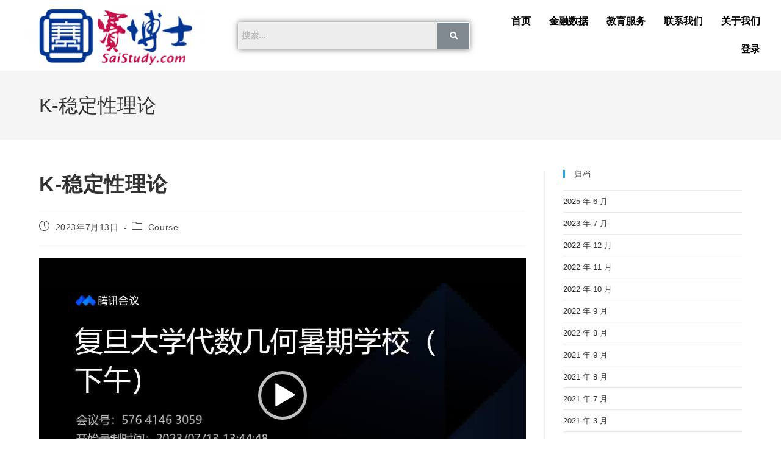

--- FILE ---
content_type: text/html; charset=UTF-8
request_url: https://www.saistudy.com/k-%E7%A8%B3%E5%AE%9A%E6%80%A7%E7%90%86%E8%AE%BA-7/
body_size: 20855
content:
<!DOCTYPE html>
<html class="html" lang="zh-Hans">
<head>
	<meta charset="UTF-8">
	<link rel="profile" href="https://gmpg.org/xfn/11">

	<title>K-稳定性理论 &#8211; 赛博士大数据平台</title>
<meta name='robots' content='max-image-preview:large' />
	<style>img:is([sizes="auto" i], [sizes^="auto," i]) { contain-intrinsic-size: 3000px 1500px }</style>
	<meta name="viewport" content="width=device-width, initial-scale=1"><link rel="alternate" type="application/rss+xml" title="赛博士大数据平台 &raquo; Feed" href="https://www.saistudy.com/feed/" />
<link rel="alternate" type="application/rss+xml" title="赛博士大数据平台 &raquo; 评论 Feed" href="https://www.saistudy.com/comments/feed/" />
<script>
window._wpemojiSettings = {"baseUrl":"https:\/\/s.w.org\/images\/core\/emoji\/15.1.0\/72x72\/","ext":".png","svgUrl":"https:\/\/s.w.org\/images\/core\/emoji\/15.1.0\/svg\/","svgExt":".svg","source":{"concatemoji":"https:\/\/www.saistudy.com\/wp-includes\/js\/wp-emoji-release.min.js?ver=6.8.1"}};
/*! This file is auto-generated */
!function(i,n){var o,s,e;function c(e){try{var t={supportTests:e,timestamp:(new Date).valueOf()};sessionStorage.setItem(o,JSON.stringify(t))}catch(e){}}function p(e,t,n){e.clearRect(0,0,e.canvas.width,e.canvas.height),e.fillText(t,0,0);var t=new Uint32Array(e.getImageData(0,0,e.canvas.width,e.canvas.height).data),r=(e.clearRect(0,0,e.canvas.width,e.canvas.height),e.fillText(n,0,0),new Uint32Array(e.getImageData(0,0,e.canvas.width,e.canvas.height).data));return t.every(function(e,t){return e===r[t]})}function u(e,t,n){switch(t){case"flag":return n(e,"\ud83c\udff3\ufe0f\u200d\u26a7\ufe0f","\ud83c\udff3\ufe0f\u200b\u26a7\ufe0f")?!1:!n(e,"\ud83c\uddfa\ud83c\uddf3","\ud83c\uddfa\u200b\ud83c\uddf3")&&!n(e,"\ud83c\udff4\udb40\udc67\udb40\udc62\udb40\udc65\udb40\udc6e\udb40\udc67\udb40\udc7f","\ud83c\udff4\u200b\udb40\udc67\u200b\udb40\udc62\u200b\udb40\udc65\u200b\udb40\udc6e\u200b\udb40\udc67\u200b\udb40\udc7f");case"emoji":return!n(e,"\ud83d\udc26\u200d\ud83d\udd25","\ud83d\udc26\u200b\ud83d\udd25")}return!1}function f(e,t,n){var r="undefined"!=typeof WorkerGlobalScope&&self instanceof WorkerGlobalScope?new OffscreenCanvas(300,150):i.createElement("canvas"),a=r.getContext("2d",{willReadFrequently:!0}),o=(a.textBaseline="top",a.font="600 32px Arial",{});return e.forEach(function(e){o[e]=t(a,e,n)}),o}function t(e){var t=i.createElement("script");t.src=e,t.defer=!0,i.head.appendChild(t)}"undefined"!=typeof Promise&&(o="wpEmojiSettingsSupports",s=["flag","emoji"],n.supports={everything:!0,everythingExceptFlag:!0},e=new Promise(function(e){i.addEventListener("DOMContentLoaded",e,{once:!0})}),new Promise(function(t){var n=function(){try{var e=JSON.parse(sessionStorage.getItem(o));if("object"==typeof e&&"number"==typeof e.timestamp&&(new Date).valueOf()<e.timestamp+604800&&"object"==typeof e.supportTests)return e.supportTests}catch(e){}return null}();if(!n){if("undefined"!=typeof Worker&&"undefined"!=typeof OffscreenCanvas&&"undefined"!=typeof URL&&URL.createObjectURL&&"undefined"!=typeof Blob)try{var e="postMessage("+f.toString()+"("+[JSON.stringify(s),u.toString(),p.toString()].join(",")+"));",r=new Blob([e],{type:"text/javascript"}),a=new Worker(URL.createObjectURL(r),{name:"wpTestEmojiSupports"});return void(a.onmessage=function(e){c(n=e.data),a.terminate(),t(n)})}catch(e){}c(n=f(s,u,p))}t(n)}).then(function(e){for(var t in e)n.supports[t]=e[t],n.supports.everything=n.supports.everything&&n.supports[t],"flag"!==t&&(n.supports.everythingExceptFlag=n.supports.everythingExceptFlag&&n.supports[t]);n.supports.everythingExceptFlag=n.supports.everythingExceptFlag&&!n.supports.flag,n.DOMReady=!1,n.readyCallback=function(){n.DOMReady=!0}}).then(function(){return e}).then(function(){var e;n.supports.everything||(n.readyCallback(),(e=n.source||{}).concatemoji?t(e.concatemoji):e.wpemoji&&e.twemoji&&(t(e.twemoji),t(e.wpemoji)))}))}((window,document),window._wpemojiSettings);
</script>
<link rel='stylesheet' id='hfe-widgets-style-css' href='https://www.saistudy.com/wp-content/plugins/header-footer-elementor/inc/widgets-css/frontend.css?ver=2.4.2' media='all' />
<style id='wp-emoji-styles-inline-css'>

	img.wp-smiley, img.emoji {
		display: inline !important;
		border: none !important;
		box-shadow: none !important;
		height: 1em !important;
		width: 1em !important;
		margin: 0 0.07em !important;
		vertical-align: -0.1em !important;
		background: none !important;
		padding: 0 !important;
	}
</style>
<link rel='stylesheet' id='wp-block-library-css' href='https://www.saistudy.com/wp-includes/css/dist/block-library/style.min.css?ver=6.8.1' media='all' />
<style id='wp-block-library-theme-inline-css'>
.wp-block-audio :where(figcaption){color:#555;font-size:13px;text-align:center}.is-dark-theme .wp-block-audio :where(figcaption){color:#ffffffa6}.wp-block-audio{margin:0 0 1em}.wp-block-code{border:1px solid #ccc;border-radius:4px;font-family:Menlo,Consolas,monaco,monospace;padding:.8em 1em}.wp-block-embed :where(figcaption){color:#555;font-size:13px;text-align:center}.is-dark-theme .wp-block-embed :where(figcaption){color:#ffffffa6}.wp-block-embed{margin:0 0 1em}.blocks-gallery-caption{color:#555;font-size:13px;text-align:center}.is-dark-theme .blocks-gallery-caption{color:#ffffffa6}:root :where(.wp-block-image figcaption){color:#555;font-size:13px;text-align:center}.is-dark-theme :root :where(.wp-block-image figcaption){color:#ffffffa6}.wp-block-image{margin:0 0 1em}.wp-block-pullquote{border-bottom:4px solid;border-top:4px solid;color:currentColor;margin-bottom:1.75em}.wp-block-pullquote cite,.wp-block-pullquote footer,.wp-block-pullquote__citation{color:currentColor;font-size:.8125em;font-style:normal;text-transform:uppercase}.wp-block-quote{border-left:.25em solid;margin:0 0 1.75em;padding-left:1em}.wp-block-quote cite,.wp-block-quote footer{color:currentColor;font-size:.8125em;font-style:normal;position:relative}.wp-block-quote:where(.has-text-align-right){border-left:none;border-right:.25em solid;padding-left:0;padding-right:1em}.wp-block-quote:where(.has-text-align-center){border:none;padding-left:0}.wp-block-quote.is-large,.wp-block-quote.is-style-large,.wp-block-quote:where(.is-style-plain){border:none}.wp-block-search .wp-block-search__label{font-weight:700}.wp-block-search__button{border:1px solid #ccc;padding:.375em .625em}:where(.wp-block-group.has-background){padding:1.25em 2.375em}.wp-block-separator.has-css-opacity{opacity:.4}.wp-block-separator{border:none;border-bottom:2px solid;margin-left:auto;margin-right:auto}.wp-block-separator.has-alpha-channel-opacity{opacity:1}.wp-block-separator:not(.is-style-wide):not(.is-style-dots){width:100px}.wp-block-separator.has-background:not(.is-style-dots){border-bottom:none;height:1px}.wp-block-separator.has-background:not(.is-style-wide):not(.is-style-dots){height:2px}.wp-block-table{margin:0 0 1em}.wp-block-table td,.wp-block-table th{word-break:normal}.wp-block-table :where(figcaption){color:#555;font-size:13px;text-align:center}.is-dark-theme .wp-block-table :where(figcaption){color:#ffffffa6}.wp-block-video :where(figcaption){color:#555;font-size:13px;text-align:center}.is-dark-theme .wp-block-video :where(figcaption){color:#ffffffa6}.wp-block-video{margin:0 0 1em}:root :where(.wp-block-template-part.has-background){margin-bottom:0;margin-top:0;padding:1.25em 2.375em}
</style>
<style id='classic-theme-styles-inline-css'>
/*! This file is auto-generated */
.wp-block-button__link{color:#fff;background-color:#32373c;border-radius:9999px;box-shadow:none;text-decoration:none;padding:calc(.667em + 2px) calc(1.333em + 2px);font-size:1.125em}.wp-block-file__button{background:#32373c;color:#fff;text-decoration:none}
</style>
<style id='global-styles-inline-css'>
:root{--wp--preset--aspect-ratio--square: 1;--wp--preset--aspect-ratio--4-3: 4/3;--wp--preset--aspect-ratio--3-4: 3/4;--wp--preset--aspect-ratio--3-2: 3/2;--wp--preset--aspect-ratio--2-3: 2/3;--wp--preset--aspect-ratio--16-9: 16/9;--wp--preset--aspect-ratio--9-16: 9/16;--wp--preset--color--black: #000000;--wp--preset--color--cyan-bluish-gray: #abb8c3;--wp--preset--color--white: #ffffff;--wp--preset--color--pale-pink: #f78da7;--wp--preset--color--vivid-red: #cf2e2e;--wp--preset--color--luminous-vivid-orange: #ff6900;--wp--preset--color--luminous-vivid-amber: #fcb900;--wp--preset--color--light-green-cyan: #7bdcb5;--wp--preset--color--vivid-green-cyan: #00d084;--wp--preset--color--pale-cyan-blue: #8ed1fc;--wp--preset--color--vivid-cyan-blue: #0693e3;--wp--preset--color--vivid-purple: #9b51e0;--wp--preset--gradient--vivid-cyan-blue-to-vivid-purple: linear-gradient(135deg,rgba(6,147,227,1) 0%,rgb(155,81,224) 100%);--wp--preset--gradient--light-green-cyan-to-vivid-green-cyan: linear-gradient(135deg,rgb(122,220,180) 0%,rgb(0,208,130) 100%);--wp--preset--gradient--luminous-vivid-amber-to-luminous-vivid-orange: linear-gradient(135deg,rgba(252,185,0,1) 0%,rgba(255,105,0,1) 100%);--wp--preset--gradient--luminous-vivid-orange-to-vivid-red: linear-gradient(135deg,rgba(255,105,0,1) 0%,rgb(207,46,46) 100%);--wp--preset--gradient--very-light-gray-to-cyan-bluish-gray: linear-gradient(135deg,rgb(238,238,238) 0%,rgb(169,184,195) 100%);--wp--preset--gradient--cool-to-warm-spectrum: linear-gradient(135deg,rgb(74,234,220) 0%,rgb(151,120,209) 20%,rgb(207,42,186) 40%,rgb(238,44,130) 60%,rgb(251,105,98) 80%,rgb(254,248,76) 100%);--wp--preset--gradient--blush-light-purple: linear-gradient(135deg,rgb(255,206,236) 0%,rgb(152,150,240) 100%);--wp--preset--gradient--blush-bordeaux: linear-gradient(135deg,rgb(254,205,165) 0%,rgb(254,45,45) 50%,rgb(107,0,62) 100%);--wp--preset--gradient--luminous-dusk: linear-gradient(135deg,rgb(255,203,112) 0%,rgb(199,81,192) 50%,rgb(65,88,208) 100%);--wp--preset--gradient--pale-ocean: linear-gradient(135deg,rgb(255,245,203) 0%,rgb(182,227,212) 50%,rgb(51,167,181) 100%);--wp--preset--gradient--electric-grass: linear-gradient(135deg,rgb(202,248,128) 0%,rgb(113,206,126) 100%);--wp--preset--gradient--midnight: linear-gradient(135deg,rgb(2,3,129) 0%,rgb(40,116,252) 100%);--wp--preset--font-size--small: 13px;--wp--preset--font-size--medium: 20px;--wp--preset--font-size--large: 36px;--wp--preset--font-size--x-large: 42px;--wp--preset--spacing--20: 0.44rem;--wp--preset--spacing--30: 0.67rem;--wp--preset--spacing--40: 1rem;--wp--preset--spacing--50: 1.5rem;--wp--preset--spacing--60: 2.25rem;--wp--preset--spacing--70: 3.38rem;--wp--preset--spacing--80: 5.06rem;--wp--preset--shadow--natural: 6px 6px 9px rgba(0, 0, 0, 0.2);--wp--preset--shadow--deep: 12px 12px 50px rgba(0, 0, 0, 0.4);--wp--preset--shadow--sharp: 6px 6px 0px rgba(0, 0, 0, 0.2);--wp--preset--shadow--outlined: 6px 6px 0px -3px rgba(255, 255, 255, 1), 6px 6px rgba(0, 0, 0, 1);--wp--preset--shadow--crisp: 6px 6px 0px rgba(0, 0, 0, 1);}:where(.is-layout-flex){gap: 0.5em;}:where(.is-layout-grid){gap: 0.5em;}body .is-layout-flex{display: flex;}.is-layout-flex{flex-wrap: wrap;align-items: center;}.is-layout-flex > :is(*, div){margin: 0;}body .is-layout-grid{display: grid;}.is-layout-grid > :is(*, div){margin: 0;}:where(.wp-block-columns.is-layout-flex){gap: 2em;}:where(.wp-block-columns.is-layout-grid){gap: 2em;}:where(.wp-block-post-template.is-layout-flex){gap: 1.25em;}:where(.wp-block-post-template.is-layout-grid){gap: 1.25em;}.has-black-color{color: var(--wp--preset--color--black) !important;}.has-cyan-bluish-gray-color{color: var(--wp--preset--color--cyan-bluish-gray) !important;}.has-white-color{color: var(--wp--preset--color--white) !important;}.has-pale-pink-color{color: var(--wp--preset--color--pale-pink) !important;}.has-vivid-red-color{color: var(--wp--preset--color--vivid-red) !important;}.has-luminous-vivid-orange-color{color: var(--wp--preset--color--luminous-vivid-orange) !important;}.has-luminous-vivid-amber-color{color: var(--wp--preset--color--luminous-vivid-amber) !important;}.has-light-green-cyan-color{color: var(--wp--preset--color--light-green-cyan) !important;}.has-vivid-green-cyan-color{color: var(--wp--preset--color--vivid-green-cyan) !important;}.has-pale-cyan-blue-color{color: var(--wp--preset--color--pale-cyan-blue) !important;}.has-vivid-cyan-blue-color{color: var(--wp--preset--color--vivid-cyan-blue) !important;}.has-vivid-purple-color{color: var(--wp--preset--color--vivid-purple) !important;}.has-black-background-color{background-color: var(--wp--preset--color--black) !important;}.has-cyan-bluish-gray-background-color{background-color: var(--wp--preset--color--cyan-bluish-gray) !important;}.has-white-background-color{background-color: var(--wp--preset--color--white) !important;}.has-pale-pink-background-color{background-color: var(--wp--preset--color--pale-pink) !important;}.has-vivid-red-background-color{background-color: var(--wp--preset--color--vivid-red) !important;}.has-luminous-vivid-orange-background-color{background-color: var(--wp--preset--color--luminous-vivid-orange) !important;}.has-luminous-vivid-amber-background-color{background-color: var(--wp--preset--color--luminous-vivid-amber) !important;}.has-light-green-cyan-background-color{background-color: var(--wp--preset--color--light-green-cyan) !important;}.has-vivid-green-cyan-background-color{background-color: var(--wp--preset--color--vivid-green-cyan) !important;}.has-pale-cyan-blue-background-color{background-color: var(--wp--preset--color--pale-cyan-blue) !important;}.has-vivid-cyan-blue-background-color{background-color: var(--wp--preset--color--vivid-cyan-blue) !important;}.has-vivid-purple-background-color{background-color: var(--wp--preset--color--vivid-purple) !important;}.has-black-border-color{border-color: var(--wp--preset--color--black) !important;}.has-cyan-bluish-gray-border-color{border-color: var(--wp--preset--color--cyan-bluish-gray) !important;}.has-white-border-color{border-color: var(--wp--preset--color--white) !important;}.has-pale-pink-border-color{border-color: var(--wp--preset--color--pale-pink) !important;}.has-vivid-red-border-color{border-color: var(--wp--preset--color--vivid-red) !important;}.has-luminous-vivid-orange-border-color{border-color: var(--wp--preset--color--luminous-vivid-orange) !important;}.has-luminous-vivid-amber-border-color{border-color: var(--wp--preset--color--luminous-vivid-amber) !important;}.has-light-green-cyan-border-color{border-color: var(--wp--preset--color--light-green-cyan) !important;}.has-vivid-green-cyan-border-color{border-color: var(--wp--preset--color--vivid-green-cyan) !important;}.has-pale-cyan-blue-border-color{border-color: var(--wp--preset--color--pale-cyan-blue) !important;}.has-vivid-cyan-blue-border-color{border-color: var(--wp--preset--color--vivid-cyan-blue) !important;}.has-vivid-purple-border-color{border-color: var(--wp--preset--color--vivid-purple) !important;}.has-vivid-cyan-blue-to-vivid-purple-gradient-background{background: var(--wp--preset--gradient--vivid-cyan-blue-to-vivid-purple) !important;}.has-light-green-cyan-to-vivid-green-cyan-gradient-background{background: var(--wp--preset--gradient--light-green-cyan-to-vivid-green-cyan) !important;}.has-luminous-vivid-amber-to-luminous-vivid-orange-gradient-background{background: var(--wp--preset--gradient--luminous-vivid-amber-to-luminous-vivid-orange) !important;}.has-luminous-vivid-orange-to-vivid-red-gradient-background{background: var(--wp--preset--gradient--luminous-vivid-orange-to-vivid-red) !important;}.has-very-light-gray-to-cyan-bluish-gray-gradient-background{background: var(--wp--preset--gradient--very-light-gray-to-cyan-bluish-gray) !important;}.has-cool-to-warm-spectrum-gradient-background{background: var(--wp--preset--gradient--cool-to-warm-spectrum) !important;}.has-blush-light-purple-gradient-background{background: var(--wp--preset--gradient--blush-light-purple) !important;}.has-blush-bordeaux-gradient-background{background: var(--wp--preset--gradient--blush-bordeaux) !important;}.has-luminous-dusk-gradient-background{background: var(--wp--preset--gradient--luminous-dusk) !important;}.has-pale-ocean-gradient-background{background: var(--wp--preset--gradient--pale-ocean) !important;}.has-electric-grass-gradient-background{background: var(--wp--preset--gradient--electric-grass) !important;}.has-midnight-gradient-background{background: var(--wp--preset--gradient--midnight) !important;}.has-small-font-size{font-size: var(--wp--preset--font-size--small) !important;}.has-medium-font-size{font-size: var(--wp--preset--font-size--medium) !important;}.has-large-font-size{font-size: var(--wp--preset--font-size--large) !important;}.has-x-large-font-size{font-size: var(--wp--preset--font-size--x-large) !important;}
:where(.wp-block-post-template.is-layout-flex){gap: 1.25em;}:where(.wp-block-post-template.is-layout-grid){gap: 1.25em;}
:where(.wp-block-columns.is-layout-flex){gap: 2em;}:where(.wp-block-columns.is-layout-grid){gap: 2em;}
:root :where(.wp-block-pullquote){font-size: 1.5em;line-height: 1.6;}
</style>
<link rel='stylesheet' id='contact-form-7-css' href='https://www.saistudy.com/wp-content/plugins/contact-form-7/includes/css/styles.css?ver=6.0.6' media='all' />
<link rel='stylesheet' id='frontierpost-css' href='https://www.saistudy.com/wp-content/plugins/frontier-post/frontier-post.css?ver=6.1' media='all' />
<link rel='stylesheet' id='hfe-style-css' href='https://www.saistudy.com/wp-content/plugins/header-footer-elementor/assets/css/header-footer-elementor.css?ver=2.4.2' media='all' />
<link rel='stylesheet' id='elementor-icons-css' href='https://www.saistudy.com/wp-content/plugins/elementor/assets/lib/eicons/css/elementor-icons.min.css?ver=5.40.0' media='all' />
<link rel='stylesheet' id='elementor-frontend-css' href='https://www.saistudy.com/wp-content/plugins/elementor/assets/css/frontend.min.css?ver=3.29.2' media='all' />
<link rel='stylesheet' id='elementor-post-12-css' href='https://www.saistudy.com/wp-content/uploads/elementor/css/post-12.css?ver=1750894974' media='all' />
<link rel='stylesheet' id='font-awesome-5-all-css' href='https://www.saistudy.com/wp-content/plugins/elementor/assets/lib/font-awesome/css/all.min.css?ver=3.29.2' media='all' />
<link rel='stylesheet' id='font-awesome-4-shim-css' href='https://www.saistudy.com/wp-content/plugins/elementor/assets/lib/font-awesome/css/v4-shims.min.css?ver=3.29.2' media='all' />
<link rel='stylesheet' id='megamenu-css' href='https://www.saistudy.com/wp-content/uploads/maxmegamenu/style.css?ver=bf56dc' media='all' />
<link rel='stylesheet' id='dashicons-css' href='https://www.saistudy.com/wp-includes/css/dashicons.min.css?ver=6.8.1' media='all' />
<link rel='stylesheet' id='wpuf-layout1-css' href='https://www.saistudy.com/wp-content/plugins/wp-user-frontend/assets/css/frontend-form/layout1.css?ver=4.1.5' media='all' />
<link rel='stylesheet' id='wpuf-frontend-forms-css' href='https://www.saistudy.com/wp-content/plugins/wp-user-frontend/assets/css/frontend-forms.css?ver=4.1.5' media='all' />
<link rel='stylesheet' id='wpuf-sweetalert2-css' href='https://www.saistudy.com/wp-content/plugins/wp-user-frontend/assets/vendor/sweetalert2/sweetalert2.css?ver=11.4.8' media='all' />
<link rel='stylesheet' id='wpuf-jquery-ui-css' href='https://www.saistudy.com/wp-content/plugins/wp-user-frontend/assets/css/jquery-ui-1.9.1.custom.css?ver=1.9.1' media='all' />
<link rel='stylesheet' id='elementor-post-45-css' href='https://www.saistudy.com/wp-content/uploads/elementor/css/post-45.css?ver=1750894974' media='all' />
<link rel='stylesheet' id='elementor-post-258-css' href='https://www.saistudy.com/wp-content/uploads/elementor/css/post-258.css?ver=1750894974' media='all' />
<link rel='stylesheet' id='font-awesome-css' href='https://www.saistudy.com/wp-content/themes/oceanwp/assets/fonts/fontawesome/css/all.min.css?ver=6.7.2' media='all' />
<link rel='stylesheet' id='simple-line-icons-css' href='https://www.saistudy.com/wp-content/themes/oceanwp/assets/css/third/simple-line-icons.min.css?ver=2.4.0' media='all' />
<link rel='stylesheet' id='oceanwp-style-css' href='https://www.saistudy.com/wp-content/themes/oceanwp/assets/css/style.min.css?ver=4.1.0' media='all' />
<link rel='stylesheet' id='hfe-elementor-icons-css' href='https://www.saistudy.com/wp-content/plugins/elementor/assets/lib/eicons/css/elementor-icons.min.css?ver=5.34.0' media='all' />
<link rel='stylesheet' id='hfe-icons-list-css' href='https://www.saistudy.com/wp-content/plugins/elementor/assets/css/widget-icon-list.min.css?ver=3.24.3' media='all' />
<link rel='stylesheet' id='hfe-social-icons-css' href='https://www.saistudy.com/wp-content/plugins/elementor/assets/css/widget-social-icons.min.css?ver=3.24.0' media='all' />
<link rel='stylesheet' id='hfe-social-share-icons-brands-css' href='https://www.saistudy.com/wp-content/plugins/elementor/assets/lib/font-awesome/css/brands.css?ver=5.15.3' media='all' />
<link rel='stylesheet' id='hfe-social-share-icons-fontawesome-css' href='https://www.saistudy.com/wp-content/plugins/elementor/assets/lib/font-awesome/css/fontawesome.css?ver=5.15.3' media='all' />
<link rel='stylesheet' id='hfe-nav-menu-icons-css' href='https://www.saistudy.com/wp-content/plugins/elementor/assets/lib/font-awesome/css/solid.css?ver=5.15.3' media='all' />
<link rel='stylesheet' id='um_modal-css' href='https://www.saistudy.com/wp-content/plugins/ultimate-member/assets/css/um-modal.min.css?ver=2.10.5' media='all' />
<link rel='stylesheet' id='um_ui-css' href='https://www.saistudy.com/wp-content/plugins/ultimate-member/assets/libs/jquery-ui/jquery-ui.min.css?ver=1.13.2' media='all' />
<link rel='stylesheet' id='um_tipsy-css' href='https://www.saistudy.com/wp-content/plugins/ultimate-member/assets/libs/tipsy/tipsy.min.css?ver=1.0.0a' media='all' />
<link rel='stylesheet' id='um_raty-css' href='https://www.saistudy.com/wp-content/plugins/ultimate-member/assets/libs/raty/um-raty.min.css?ver=2.6.0' media='all' />
<link rel='stylesheet' id='select2-css' href='https://www.saistudy.com/wp-content/plugins/ultimate-member/assets/libs/select2/select2.min.css?ver=4.0.13' media='all' />
<link rel='stylesheet' id='um_fileupload-css' href='https://www.saistudy.com/wp-content/plugins/ultimate-member/assets/css/um-fileupload.min.css?ver=2.10.5' media='all' />
<link rel='stylesheet' id='um_confirm-css' href='https://www.saistudy.com/wp-content/plugins/ultimate-member/assets/libs/um-confirm/um-confirm.min.css?ver=1.0' media='all' />
<link rel='stylesheet' id='um_datetime-css' href='https://www.saistudy.com/wp-content/plugins/ultimate-member/assets/libs/pickadate/default.min.css?ver=3.6.2' media='all' />
<link rel='stylesheet' id='um_datetime_date-css' href='https://www.saistudy.com/wp-content/plugins/ultimate-member/assets/libs/pickadate/default.date.min.css?ver=3.6.2' media='all' />
<link rel='stylesheet' id='um_datetime_time-css' href='https://www.saistudy.com/wp-content/plugins/ultimate-member/assets/libs/pickadate/default.time.min.css?ver=3.6.2' media='all' />
<link rel='stylesheet' id='um_fonticons_ii-css' href='https://www.saistudy.com/wp-content/plugins/ultimate-member/assets/libs/legacy/fonticons/fonticons-ii.min.css?ver=2.10.5' media='all' />
<link rel='stylesheet' id='um_fonticons_fa-css' href='https://www.saistudy.com/wp-content/plugins/ultimate-member/assets/libs/legacy/fonticons/fonticons-fa.min.css?ver=2.10.5' media='all' />
<link rel='stylesheet' id='um_fontawesome-css' href='https://www.saistudy.com/wp-content/plugins/ultimate-member/assets/css/um-fontawesome.min.css?ver=6.5.2' media='all' />
<link rel='stylesheet' id='um_common-css' href='https://www.saistudy.com/wp-content/plugins/ultimate-member/assets/css/common.min.css?ver=2.10.5' media='all' />
<link rel='stylesheet' id='um_responsive-css' href='https://www.saistudy.com/wp-content/plugins/ultimate-member/assets/css/um-responsive.min.css?ver=2.10.5' media='all' />
<link rel='stylesheet' id='um_styles-css' href='https://www.saistudy.com/wp-content/plugins/ultimate-member/assets/css/um-styles.min.css?ver=2.10.5' media='all' />
<link rel='stylesheet' id='um_crop-css' href='https://www.saistudy.com/wp-content/plugins/ultimate-member/assets/libs/cropper/cropper.min.css?ver=1.6.1' media='all' />
<link rel='stylesheet' id='um_profile-css' href='https://www.saistudy.com/wp-content/plugins/ultimate-member/assets/css/um-profile.min.css?ver=2.10.5' media='all' />
<link rel='stylesheet' id='um_account-css' href='https://www.saistudy.com/wp-content/plugins/ultimate-member/assets/css/um-account.min.css?ver=2.10.5' media='all' />
<link rel='stylesheet' id='um_misc-css' href='https://www.saistudy.com/wp-content/plugins/ultimate-member/assets/css/um-misc.min.css?ver=2.10.5' media='all' />
<link rel='stylesheet' id='um_default_css-css' href='https://www.saistudy.com/wp-content/plugins/ultimate-member/assets/css/um-old-default.min.css?ver=2.10.5' media='all' />
<link rel='stylesheet' id='oe-widgets-style-css' href='https://www.saistudy.com/wp-content/plugins/ocean-extra/assets/css/widgets.css?ver=6.8.1' media='all' />
<link rel='stylesheet' id='elementor-gf-local-roboto-css' href='https://wpcc3.saistudy.com/wp-content/uploads/elementor/google-fonts/css/roboto.css?ver=1747149432' media='all' />
<link rel='stylesheet' id='elementor-gf-local-robotoslab-css' href='https://wpcc3.saistudy.com/wp-content/uploads/elementor/google-fonts/css/robotoslab.css?ver=1747149438' media='all' />
<link rel='stylesheet' id='elementor-icons-shared-0-css' href='https://www.saistudy.com/wp-content/plugins/elementor/assets/lib/font-awesome/css/fontawesome.min.css?ver=5.15.3' media='all' />
<link rel='stylesheet' id='elementor-icons-fa-solid-css' href='https://www.saistudy.com/wp-content/plugins/elementor/assets/lib/font-awesome/css/solid.min.css?ver=5.15.3' media='all' />
<link rel='stylesheet' id='elementor-icons-fa-regular-css' href='https://www.saistudy.com/wp-content/plugins/elementor/assets/lib/font-awesome/css/regular.min.css?ver=5.15.3' media='all' />
<link rel='stylesheet' id='elementor-icons-fa-brands-css' href='https://www.saistudy.com/wp-content/plugins/elementor/assets/lib/font-awesome/css/brands.min.css?ver=5.15.3' media='all' />
<!--n2css--><!--n2js--><script src="https://www.saistudy.com/wp-includes/js/dist/hooks.min.js?ver=4d63a3d491d11ffd8ac6" id="wp-hooks-js"></script>
<script src="https://www.saistudy.com/wp-includes/js/dist/i18n.min.js?ver=5e580eb46a90c2b997e6" id="wp-i18n-js"></script>
<script id="wp-i18n-js-after">
wp.i18n.setLocaleData( { 'text direction\u0004ltr': [ 'ltr' ] } );
</script>
<script src="https://www.saistudy.com/wp-content/plugins/elementor/assets/lib/font-awesome/js/v4-shims.min.js?ver=3.29.2" id="font-awesome-4-shim-js"></script>
<script src="https://www.saistudy.com/wp-includes/js/jquery/jquery.min.js?ver=3.7.1" id="jquery-core-js"></script>
<script src="https://www.saistudy.com/wp-includes/js/jquery/jquery-migrate.min.js?ver=3.4.1" id="jquery-migrate-js"></script>
<script id="jquery-js-after">
!function($){"use strict";$(document).ready(function(){$(this).scrollTop()>100&&$(".hfe-scroll-to-top-wrap").removeClass("hfe-scroll-to-top-hide"),$(window).scroll(function(){$(this).scrollTop()<100?$(".hfe-scroll-to-top-wrap").fadeOut(300):$(".hfe-scroll-to-top-wrap").fadeIn(300)}),$(".hfe-scroll-to-top-wrap").on("click",function(){$("html, body").animate({scrollTop:0},300);return!1})})}(jQuery);
!function($){'use strict';$(document).ready(function(){var bar=$('.hfe-reading-progress-bar');if(!bar.length)return;$(window).on('scroll',function(){var s=$(window).scrollTop(),d=$(document).height()-$(window).height(),p=d? s/d*100:0;bar.css('width',p+'%')});});}(jQuery);
</script>
<script src="https://www.saistudy.com/wp-includes/js/clipboard.min.js?ver=2.0.11" id="clipboard-js"></script>
<script src="https://www.saistudy.com/wp-includes/js/plupload/moxie.min.js?ver=1.3.5.1" id="moxiejs-js"></script>
<script src="https://www.saistudy.com/wp-includes/js/plupload/plupload.min.js?ver=2.1.9" id="plupload-js"></script>
<script src="https://www.saistudy.com/wp-includes/js/underscore.min.js?ver=1.13.7" id="underscore-js"></script>
<script src="https://www.saistudy.com/wp-includes/js/dist/dom-ready.min.js?ver=f77871ff7694fffea381" id="wp-dom-ready-js"></script>
<script id="wp-a11y-js-translations">
( function( domain, translations ) {
	var localeData = translations.locale_data[ domain ] || translations.locale_data.messages;
	localeData[""].domain = domain;
	wp.i18n.setLocaleData( localeData, domain );
} )( "default", {"translation-revision-date":"2025-03-29 12:11:55+0000","generator":"GlotPress\/4.0.1","domain":"messages","locale_data":{"messages":{"":{"domain":"messages","plural-forms":"nplurals=1; plural=0;","lang":"zh_CN"},"Notifications":["\u901a\u77e5"]}},"comment":{"reference":"wp-includes\/js\/dist\/a11y.js"}} );
</script>
<script src="https://www.saistudy.com/wp-includes/js/dist/a11y.min.js?ver=3156534cc54473497e14" id="wp-a11y-js"></script>
<script id="plupload-handlers-js-extra">
var pluploadL10n = {"queue_limit_exceeded":"\u60a8\u5411\u961f\u5217\u4e2d\u6dfb\u52a0\u7684\u6587\u4ef6\u8fc7\u591a\u3002","file_exceeds_size_limit":"%s \u8d85\u8fc7\u4e86\u7ad9\u70b9\u7684\u6700\u5927\u4e0a\u4f20\u9650\u5236\u3002","zero_byte_file":"\u6587\u4ef6\u4e3a\u7a7a\uff0c\u8bf7\u9009\u62e9\u5176\u4ed6\u6587\u4ef6\u3002","invalid_filetype":"Web \u670d\u52a1\u5668\u65e0\u6cd5\u5904\u7406\u8be5\u6587\u4ef6\u3002","not_an_image":"\u8be5\u6587\u4ef6\u4e0d\u662f\u56fe\u7247\uff0c\u8bf7\u9009\u62e9\u5176\u4ed6\u6587\u4ef6\u3002","image_memory_exceeded":"\u8fbe\u5230\u5185\u5b58\u9650\u5236\uff0c\u8bf7\u4f7f\u7528\u5c0f\u4e00\u4e9b\u7684\u6587\u4ef6\u3002","image_dimensions_exceeded":"\u8be5\u6587\u4ef6\u8d85\u8fc7\u4e86\u6700\u5927\u5927\u5c0f\uff0c\u8bf7\u9009\u62e9\u5176\u4ed6\u6587\u4ef6\u3002","default_error":"\u4e0a\u4f20\u65f6\u53d1\u751f\u4e86\u9519\u8bef\u3002\u8bf7\u7a0d\u540e\u518d\u8bd5\u3002","missing_upload_url":"\u914d\u7f6e\u6709\u8bef\u3002\u8bf7\u8054\u7cfb\u60a8\u7684\u670d\u52a1\u5668\u7ba1\u7406\u5458\u3002","upload_limit_exceeded":"\u60a8\u53ea\u80fd\u4e0a\u4f20\u4e00\u4e2a\u6587\u4ef6\u3002","http_error":"\u4ece\u670d\u52a1\u5668\u6536\u5230\u9884\u6599\u4e4b\u5916\u7684\u54cd\u5e94\u3002\u6b64\u6587\u4ef6\u53ef\u80fd\u5df2\u88ab\u6210\u529f\u4e0a\u4f20\u3002\u8bf7\u68c0\u67e5\u5a92\u4f53\u5e93\u6216\u5237\u65b0\u672c\u9875\u3002","http_error_image":"\u670d\u52a1\u5668\u65e0\u6cd5\u5904\u7406\u56fe\u7247\u3002\u5982\u679c\u670d\u52a1\u5668\u7e41\u5fd9\u6216\u6ca1\u6709\u8db3\u591f\u7684\u8d44\u6e90\u6765\u5b8c\u6210\u4efb\u52a1\uff0c\u5c31\u4f1a\u53d1\u751f\u8fd9\u79cd\u60c5\u51b5\u3002\u4e0a\u4f20\u8f83\u5c0f\u7684\u56fe\u7247\u53ef\u80fd\u4f1a\u6709\u6240\u5e2e\u52a9\u3002\u5efa\u8bae\u7684\u6700\u5927\u5c3a\u5bf8\u4e3a 2560 \u50cf\u7d20\u3002","upload_failed":"\u4e0a\u4f20\u5931\u8d25\u3002","big_upload_failed":"\u8bf7\u5c1d\u8bd5\u4f7f\u7528 %1$s \u6807\u51c6\u7684\u6d4f\u89c8\u5668\u4e0a\u4f20\u5de5\u5177 %2$s \u6765\u4e0a\u4f20\u8fd9\u4e2a\u6587\u4ef6\u3002","big_upload_queued":"%s \u8d85\u51fa\u4e86\u60a8\u6d4f\u89c8\u5668\u5bf9\u9ad8\u7ea7\u591a\u6587\u4ef6\u4e0a\u4f20\u5de5\u5177\u6240\u505a\u7684\u5927\u5c0f\u9650\u5236\u3002","io_error":"IO \u9519\u8bef\u3002","security_error":"\u5b89\u5168\u9519\u8bef\u3002","file_cancelled":"\u6587\u4ef6\u5df2\u53d6\u6d88\u3002","upload_stopped":"\u4e0a\u4f20\u505c\u6b62\u3002","dismiss":"\u4e0d\u518d\u663e\u793a","crunching":"\u5904\u7406\u4e2d\u2026","deleted":"\u79fb\u52a8\u81f3\u56de\u6536\u7ad9\u3002","error_uploading":"\u300c%s\u300d\u4e0a\u4f20\u5931\u8d25\u3002","unsupported_image":"\u6b64\u56fe\u7247\u65e0\u6cd5\u5728\u7f51\u9875\u6d4f\u89c8\u5668\u4e2d\u663e\u793a\u3002 \u4e3a\u4e86\u8fbe\u5230\u6700\u4f73\u6548\u679c\uff0c\u8bf7\u5728\u4e0a\u4f20\u524d\u5c06\u5176\u8f6c\u6362\u4e3a JPEG \u683c\u5f0f\u3002","noneditable_image":"Web \u670d\u52a1\u5668\u65e0\u6cd5\u4e3a\u8be5\u56fe\u50cf\u751f\u6210\u54cd\u5e94\u5f0f\u56fe\u50cf\u5927\u5c0f\u3002\u8bf7\u5728\u4e0a\u4f20\u524d\u5c06\u5176\u8f6c\u6362\u4e3a JPEG \u6216 PNG \u683c\u5f0f\u3002","file_url_copied":"\u6587\u4ef6 URL \u5df2\u590d\u5236\u81f3\u526a\u8d34\u677f"};
</script>
<script src="https://www.saistudy.com/wp-includes/js/plupload/handlers.min.js?ver=6.8.1" id="plupload-handlers-js"></script>
<script src="https://www.saistudy.com/wp-content/plugins/ultimate-member/assets/js/um-gdpr.min.js?ver=2.10.5" id="um-gdpr-js"></script>
<link rel="https://api.w.org/" href="https://www.saistudy.com/wp-json/" /><link rel="alternate" title="JSON" type="application/json" href="https://www.saistudy.com/wp-json/wp/v2/posts/24400" /><link rel="EditURI" type="application/rsd+xml" title="RSD" href="https://www.saistudy.com/xmlrpc.php?rsd" />
<meta name="generator" content="WordPress 6.8.1" />
<link rel="canonical" href="https://www.saistudy.com/k-%e7%a8%b3%e5%ae%9a%e6%80%a7%e7%90%86%e8%ae%ba-7/" />
<link rel='shortlink' href='https://www.saistudy.com/?p=24400' />
<link rel="alternate" title="oEmbed (JSON)" type="application/json+oembed" href="https://www.saistudy.com/wp-json/oembed/1.0/embed?url=https%3A%2F%2Fwww.saistudy.com%2Fk-%25e7%25a8%25b3%25e5%25ae%259a%25e6%2580%25a7%25e7%2590%2586%25e8%25ae%25ba-7%2F" />
        <style>

        </style>
        <meta name="generator" content="Elementor 3.29.2; features: additional_custom_breakpoints, e_local_google_fonts; settings: css_print_method-external, google_font-enabled, font_display-auto">
			<style>
				.e-con.e-parent:nth-of-type(n+4):not(.e-lazyloaded):not(.e-no-lazyload),
				.e-con.e-parent:nth-of-type(n+4):not(.e-lazyloaded):not(.e-no-lazyload) * {
					background-image: none !important;
				}
				@media screen and (max-height: 1024px) {
					.e-con.e-parent:nth-of-type(n+3):not(.e-lazyloaded):not(.e-no-lazyload),
					.e-con.e-parent:nth-of-type(n+3):not(.e-lazyloaded):not(.e-no-lazyload) * {
						background-image: none !important;
					}
				}
				@media screen and (max-height: 640px) {
					.e-con.e-parent:nth-of-type(n+2):not(.e-lazyloaded):not(.e-no-lazyload),
					.e-con.e-parent:nth-of-type(n+2):not(.e-lazyloaded):not(.e-no-lazyload) * {
						background-image: none !important;
					}
				}
			</style>
			<link rel="icon" href="https://www.saistudy.com/wp-content/uploads/2021/01/cropped-最终单图形-32x32.jpg" sizes="32x32" />
<link rel="icon" href="https://www.saistudy.com/wp-content/uploads/2021/01/cropped-最终单图形-192x192.jpg" sizes="192x192" />
<link rel="apple-touch-icon" href="https://www.saistudy.com/wp-content/uploads/2021/01/cropped-最终单图形-180x180.jpg" />
<meta name="msapplication-TileImage" content="https://www.saistudy.com/wp-content/uploads/2021/01/cropped-最终单图形-270x270.jpg" />
<!-- OceanWP CSS -->
<style type="text/css">
/* Colors */body .theme-button,body input[type="submit"],body button[type="submit"],body button,body .button,body div.wpforms-container-full .wpforms-form input[type=submit],body div.wpforms-container-full .wpforms-form button[type=submit],body div.wpforms-container-full .wpforms-form .wpforms-page-button,.woocommerce-cart .wp-element-button,.woocommerce-checkout .wp-element-button,.wp-block-button__link{border-color:#ffffff}body .theme-button:hover,body input[type="submit"]:hover,body button[type="submit"]:hover,body button:hover,body .button:hover,body div.wpforms-container-full .wpforms-form input[type=submit]:hover,body div.wpforms-container-full .wpforms-form input[type=submit]:active,body div.wpforms-container-full .wpforms-form button[type=submit]:hover,body div.wpforms-container-full .wpforms-form button[type=submit]:active,body div.wpforms-container-full .wpforms-form .wpforms-page-button:hover,body div.wpforms-container-full .wpforms-form .wpforms-page-button:active,.woocommerce-cart .wp-element-button:hover,.woocommerce-checkout .wp-element-button:hover,.wp-block-button__link:hover{border-color:#ffffff}/* OceanWP Style Settings CSS */.theme-button,input[type="submit"],button[type="submit"],button,.button,body div.wpforms-container-full .wpforms-form input[type=submit],body div.wpforms-container-full .wpforms-form button[type=submit],body div.wpforms-container-full .wpforms-form .wpforms-page-button{border-style:solid}.theme-button,input[type="submit"],button[type="submit"],button,.button,body div.wpforms-container-full .wpforms-form input[type=submit],body div.wpforms-container-full .wpforms-form button[type=submit],body div.wpforms-container-full .wpforms-form .wpforms-page-button{border-width:1px}form input[type="text"],form input[type="password"],form input[type="email"],form input[type="url"],form input[type="date"],form input[type="month"],form input[type="time"],form input[type="datetime"],form input[type="datetime-local"],form input[type="week"],form input[type="number"],form input[type="search"],form input[type="tel"],form input[type="color"],form select,form textarea,.woocommerce .woocommerce-checkout .select2-container--default .select2-selection--single{border-style:solid}body div.wpforms-container-full .wpforms-form input[type=date],body div.wpforms-container-full .wpforms-form input[type=datetime],body div.wpforms-container-full .wpforms-form input[type=datetime-local],body div.wpforms-container-full .wpforms-form input[type=email],body div.wpforms-container-full .wpforms-form input[type=month],body div.wpforms-container-full .wpforms-form input[type=number],body div.wpforms-container-full .wpforms-form input[type=password],body div.wpforms-container-full .wpforms-form input[type=range],body div.wpforms-container-full .wpforms-form input[type=search],body div.wpforms-container-full .wpforms-form input[type=tel],body div.wpforms-container-full .wpforms-form input[type=text],body div.wpforms-container-full .wpforms-form input[type=time],body div.wpforms-container-full .wpforms-form input[type=url],body div.wpforms-container-full .wpforms-form input[type=week],body div.wpforms-container-full .wpforms-form select,body div.wpforms-container-full .wpforms-form textarea{border-style:solid}form input[type="text"],form input[type="password"],form input[type="email"],form input[type="url"],form input[type="date"],form input[type="month"],form input[type="time"],form input[type="datetime"],form input[type="datetime-local"],form input[type="week"],form input[type="number"],form input[type="search"],form input[type="tel"],form input[type="color"],form select,form textarea{border-radius:3px}body div.wpforms-container-full .wpforms-form input[type=date],body div.wpforms-container-full .wpforms-form input[type=datetime],body div.wpforms-container-full .wpforms-form input[type=datetime-local],body div.wpforms-container-full .wpforms-form input[type=email],body div.wpforms-container-full .wpforms-form input[type=month],body div.wpforms-container-full .wpforms-form input[type=number],body div.wpforms-container-full .wpforms-form input[type=password],body div.wpforms-container-full .wpforms-form input[type=range],body div.wpforms-container-full .wpforms-form input[type=search],body div.wpforms-container-full .wpforms-form input[type=tel],body div.wpforms-container-full .wpforms-form input[type=text],body div.wpforms-container-full .wpforms-form input[type=time],body div.wpforms-container-full .wpforms-form input[type=url],body div.wpforms-container-full .wpforms-form input[type=week],body div.wpforms-container-full .wpforms-form select,body div.wpforms-container-full .wpforms-form textarea{border-radius:3px}/* Header */#site-header.has-header-media .overlay-header-media{background-color:rgba(0,0,0,0.5)}/* Blog CSS */.ocean-single-post-header ul.meta-item li a:hover{color:#333333}/* Typography */body{font-size:14px;line-height:1.8}h1,h2,h3,h4,h5,h6,.theme-heading,.widget-title,.oceanwp-widget-recent-posts-title,.comment-reply-title,.entry-title,.sidebar-box .widget-title{line-height:1.4}h1{font-size:23px;line-height:1.4}h2{font-size:20px;line-height:1.4}h3{font-size:18px;line-height:1.4}h4{font-size:17px;line-height:1.4}h5{font-size:14px;line-height:1.4}h6{font-size:15px;line-height:1.4}.page-header .page-header-title,.page-header.background-image-page-header .page-header-title{font-size:32px;line-height:1.4}.page-header .page-subheading{font-size:15px;line-height:1.8}.site-breadcrumbs,.site-breadcrumbs a{font-size:13px;line-height:1.4}#top-bar-content,#top-bar-social-alt{font-size:12px;line-height:1.8}#site-logo a.site-logo-text{font-size:24px;line-height:1.8}.dropdown-menu ul li a.menu-link,#site-header.full_screen-header .fs-dropdown-menu ul.sub-menu li a{font-size:12px;line-height:1.2;letter-spacing:.6px}.sidr-class-dropdown-menu li a,a.sidr-class-toggle-sidr-close,#mobile-dropdown ul li a,body #mobile-fullscreen ul li a{font-size:15px;line-height:1.8}.blog-entry.post .blog-entry-header .entry-title a{font-size:24px;line-height:1.4}.ocean-single-post-header .single-post-title{font-size:34px;line-height:1.4;letter-spacing:.6px}.ocean-single-post-header ul.meta-item li,.ocean-single-post-header ul.meta-item li a{font-size:13px;line-height:1.4;letter-spacing:.6px}.ocean-single-post-header .post-author-name,.ocean-single-post-header .post-author-name a{font-size:14px;line-height:1.4;letter-spacing:.6px}.ocean-single-post-header .post-author-description{font-size:12px;line-height:1.4;letter-spacing:.6px}.single-post .entry-title{line-height:1.4;letter-spacing:.6px}.single-post ul.meta li,.single-post ul.meta li a{font-size:14px;line-height:1.4;letter-spacing:.6px}.sidebar-box .widget-title,.sidebar-box.widget_block .wp-block-heading{font-size:13px;line-height:1;letter-spacing:1px}#footer-widgets .footer-box .widget-title{font-size:13px;line-height:1;letter-spacing:1px}#footer-bottom #copyright{font-size:12px;line-height:1}#footer-bottom #footer-bottom-menu{font-size:12px;line-height:1}.woocommerce-store-notice.demo_store{line-height:2;letter-spacing:1.5px}.demo_store .woocommerce-store-notice__dismiss-link{line-height:2;letter-spacing:1.5px}.woocommerce ul.products li.product li.title h2,.woocommerce ul.products li.product li.title a{font-size:14px;line-height:1.5}.woocommerce ul.products li.product li.category,.woocommerce ul.products li.product li.category a{font-size:12px;line-height:1}.woocommerce ul.products li.product .price{font-size:18px;line-height:1}.woocommerce ul.products li.product .button,.woocommerce ul.products li.product .product-inner .added_to_cart{font-size:12px;line-height:1.5;letter-spacing:1px}.woocommerce ul.products li.owp-woo-cond-notice span,.woocommerce ul.products li.owp-woo-cond-notice a{font-size:16px;line-height:1;letter-spacing:1px;font-weight:600;text-transform:capitalize}.woocommerce div.product .product_title{font-size:24px;line-height:1.4;letter-spacing:.6px}.woocommerce div.product p.price{font-size:36px;line-height:1}.woocommerce .owp-btn-normal .summary form button.button,.woocommerce .owp-btn-big .summary form button.button,.woocommerce .owp-btn-very-big .summary form button.button{font-size:12px;line-height:1.5;letter-spacing:1px;text-transform:uppercase}.woocommerce div.owp-woo-single-cond-notice span,.woocommerce div.owp-woo-single-cond-notice a{font-size:18px;line-height:2;letter-spacing:1.5px;font-weight:600;text-transform:capitalize}.ocean-preloader--active .preloader-after-content{font-size:20px;line-height:1.8;letter-spacing:.6px}
</style><style type="text/css">/** Mega Menu CSS: fs **/</style>
</head>

<body class="wp-singular post-template-default single single-post postid-24400 single-format-standard wp-embed-responsive wp-theme-oceanwp ehf-template-oceanwp ehf-stylesheet-oceanwp oceanwp-theme dropdown-mobile default-breakpoint has-sidebar content-right-sidebar post-in-category-course elementor-default elementor-kit-12" itemscope="itemscope" itemtype="https://schema.org/Article">

	
	
	<div id="outer-wrap" class="site clr">

		<a class="skip-link screen-reader-text" href="#main">Skip to content</a>

		
		<div id="wrap" class="clr">

			
			
<header id="site-header" class="custom-header clr" data-height="74" itemscope="itemscope" itemtype="https://schema.org/WPHeader" role="banner">

	
		

<div id="site-header-inner" class="clr">

			<div data-elementor-type="wp-post" data-elementor-id="45" class="elementor elementor-45">
						<section class="elementor-section elementor-top-section elementor-element elementor-element-9f3a31d elementor-section-full_width elementor-section-height-default elementor-section-height-default" data-id="9f3a31d" data-element_type="section">
						<div class="elementor-container elementor-column-gap-default">
					<div class="elementor-column elementor-col-33 elementor-top-column elementor-element elementor-element-f1187e8" data-id="f1187e8" data-element_type="column">
			<div class="elementor-widget-wrap elementor-element-populated">
						<div class="elementor-element elementor-element-42d42af elementor-widget elementor-widget-site-logo" data-id="42d42af" data-element_type="widget" data-settings="{&quot;align&quot;:&quot;center&quot;,&quot;width&quot;:{&quot;unit&quot;:&quot;%&quot;,&quot;size&quot;:&quot;&quot;,&quot;sizes&quot;:[]},&quot;width_tablet&quot;:{&quot;unit&quot;:&quot;%&quot;,&quot;size&quot;:&quot;&quot;,&quot;sizes&quot;:[]},&quot;width_mobile&quot;:{&quot;unit&quot;:&quot;%&quot;,&quot;size&quot;:&quot;&quot;,&quot;sizes&quot;:[]},&quot;space&quot;:{&quot;unit&quot;:&quot;%&quot;,&quot;size&quot;:&quot;&quot;,&quot;sizes&quot;:[]},&quot;space_tablet&quot;:{&quot;unit&quot;:&quot;%&quot;,&quot;size&quot;:&quot;&quot;,&quot;sizes&quot;:[]},&quot;space_mobile&quot;:{&quot;unit&quot;:&quot;%&quot;,&quot;size&quot;:&quot;&quot;,&quot;sizes&quot;:[]},&quot;image_border_radius&quot;:{&quot;unit&quot;:&quot;px&quot;,&quot;top&quot;:&quot;&quot;,&quot;right&quot;:&quot;&quot;,&quot;bottom&quot;:&quot;&quot;,&quot;left&quot;:&quot;&quot;,&quot;isLinked&quot;:true},&quot;image_border_radius_tablet&quot;:{&quot;unit&quot;:&quot;px&quot;,&quot;top&quot;:&quot;&quot;,&quot;right&quot;:&quot;&quot;,&quot;bottom&quot;:&quot;&quot;,&quot;left&quot;:&quot;&quot;,&quot;isLinked&quot;:true},&quot;image_border_radius_mobile&quot;:{&quot;unit&quot;:&quot;px&quot;,&quot;top&quot;:&quot;&quot;,&quot;right&quot;:&quot;&quot;,&quot;bottom&quot;:&quot;&quot;,&quot;left&quot;:&quot;&quot;,&quot;isLinked&quot;:true},&quot;caption_padding&quot;:{&quot;unit&quot;:&quot;px&quot;,&quot;top&quot;:&quot;&quot;,&quot;right&quot;:&quot;&quot;,&quot;bottom&quot;:&quot;&quot;,&quot;left&quot;:&quot;&quot;,&quot;isLinked&quot;:true},&quot;caption_padding_tablet&quot;:{&quot;unit&quot;:&quot;px&quot;,&quot;top&quot;:&quot;&quot;,&quot;right&quot;:&quot;&quot;,&quot;bottom&quot;:&quot;&quot;,&quot;left&quot;:&quot;&quot;,&quot;isLinked&quot;:true},&quot;caption_padding_mobile&quot;:{&quot;unit&quot;:&quot;px&quot;,&quot;top&quot;:&quot;&quot;,&quot;right&quot;:&quot;&quot;,&quot;bottom&quot;:&quot;&quot;,&quot;left&quot;:&quot;&quot;,&quot;isLinked&quot;:true},&quot;caption_space&quot;:{&quot;unit&quot;:&quot;px&quot;,&quot;size&quot;:0,&quot;sizes&quot;:[]},&quot;caption_space_tablet&quot;:{&quot;unit&quot;:&quot;px&quot;,&quot;size&quot;:&quot;&quot;,&quot;sizes&quot;:[]},&quot;caption_space_mobile&quot;:{&quot;unit&quot;:&quot;px&quot;,&quot;size&quot;:&quot;&quot;,&quot;sizes&quot;:[]}}" data-widget_type="site-logo.default">
				<div class="elementor-widget-container">
							<div class="hfe-site-logo">
													<a data-elementor-open-lightbox=""  class='elementor-clickable' href="https://www.saistudy.com">
							<div class="hfe-site-logo-set">           
				<div class="hfe-site-logo-container">
									<img class="hfe-site-logo-img elementor-animation-"  src="https://www.saistudy.com/wp-content/uploads/elementor/thumbs/白底298-120-r5xpr70n3bwc1gz573rchy3afx2sjtzy3lq7n5m8qo.png" alt="白底298-120"/>
				</div>
			</div>
							</a>
						</div>  
							</div>
				</div>
					</div>
		</div>
				<div class="elementor-column elementor-col-33 elementor-top-column elementor-element elementor-element-c9b076e" data-id="c9b076e" data-element_type="column">
			<div class="elementor-widget-wrap elementor-element-populated">
						<div class="elementor-element elementor-element-b20af76 hfe-search-layout-icon_text elementor-widget elementor-widget-hfe-search-button" data-id="b20af76" data-element_type="widget" data-settings="{&quot;size&quot;:{&quot;unit&quot;:&quot;px&quot;,&quot;size&quot;:30,&quot;sizes&quot;:[]},&quot;icon_size&quot;:{&quot;unit&quot;:&quot;px&quot;,&quot;size&quot;:13,&quot;sizes&quot;:[]},&quot;close_icon_size&quot;:{&quot;unit&quot;:&quot;px&quot;,&quot;size&quot;:20,&quot;sizes&quot;:[]},&quot;size_tablet&quot;:{&quot;unit&quot;:&quot;px&quot;,&quot;size&quot;:&quot;&quot;,&quot;sizes&quot;:[]},&quot;size_mobile&quot;:{&quot;unit&quot;:&quot;px&quot;,&quot;size&quot;:&quot;&quot;,&quot;sizes&quot;:[]},&quot;icon_size_tablet&quot;:{&quot;unit&quot;:&quot;px&quot;,&quot;size&quot;:&quot;&quot;,&quot;sizes&quot;:[]},&quot;icon_size_mobile&quot;:{&quot;unit&quot;:&quot;px&quot;,&quot;size&quot;:&quot;&quot;,&quot;sizes&quot;:[]},&quot;button_width&quot;:{&quot;unit&quot;:&quot;px&quot;,&quot;size&quot;:&quot;&quot;,&quot;sizes&quot;:[]},&quot;button_width_tablet&quot;:{&quot;unit&quot;:&quot;px&quot;,&quot;size&quot;:&quot;&quot;,&quot;sizes&quot;:[]},&quot;button_width_mobile&quot;:{&quot;unit&quot;:&quot;px&quot;,&quot;size&quot;:&quot;&quot;,&quot;sizes&quot;:[]},&quot;close_icon_size_tablet&quot;:{&quot;unit&quot;:&quot;px&quot;,&quot;size&quot;:&quot;&quot;,&quot;sizes&quot;:[]},&quot;close_icon_size_mobile&quot;:{&quot;unit&quot;:&quot;px&quot;,&quot;size&quot;:&quot;&quot;,&quot;sizes&quot;:[]}}" data-widget_type="hfe-search-button.default">
				<div class="elementor-widget-container">
							<form class="hfe-search-button-wrapper" role="search" action="https://www.saistudy.com/" method="get">

						<div class="hfe-search-form__container" role="tablist">
									<input placeholder="搜索..." class="hfe-search-form__input" type="search" name="s" title="搜索" value="">
					<button id="clear-with-button" type="reset">
						<i class="fas fa-times" aria-hidden="true"></i>
					</button>
					<button class="hfe-search-submit" type="submit">
						<i class="fas fa-search" aria-hidden="true"></i>
					</button>
							</div>
				</form>
						</div>
				</div>
					</div>
		</div>
				<div class="elementor-column elementor-col-33 elementor-top-column elementor-element elementor-element-1dbfef6" data-id="1dbfef6" data-element_type="column">
			<div class="elementor-widget-wrap elementor-element-populated">
						<div class="elementor-element elementor-element-aa52dc2 hfe-nav-menu__align-right hfe-submenu-icon-arrow hfe-submenu-animation-none hfe-link-redirect-child hfe-nav-menu__breakpoint-tablet elementor-widget elementor-widget-navigation-menu" data-id="aa52dc2" data-element_type="widget" data-settings="{&quot;padding_horizontal_menu_item&quot;:{&quot;unit&quot;:&quot;px&quot;,&quot;size&quot;:15,&quot;sizes&quot;:[]},&quot;padding_horizontal_menu_item_tablet&quot;:{&quot;unit&quot;:&quot;px&quot;,&quot;size&quot;:&quot;&quot;,&quot;sizes&quot;:[]},&quot;padding_horizontal_menu_item_mobile&quot;:{&quot;unit&quot;:&quot;px&quot;,&quot;size&quot;:&quot;&quot;,&quot;sizes&quot;:[]},&quot;padding_vertical_menu_item&quot;:{&quot;unit&quot;:&quot;px&quot;,&quot;size&quot;:15,&quot;sizes&quot;:[]},&quot;padding_vertical_menu_item_tablet&quot;:{&quot;unit&quot;:&quot;px&quot;,&quot;size&quot;:&quot;&quot;,&quot;sizes&quot;:[]},&quot;padding_vertical_menu_item_mobile&quot;:{&quot;unit&quot;:&quot;px&quot;,&quot;size&quot;:&quot;&quot;,&quot;sizes&quot;:[]},&quot;menu_space_between&quot;:{&quot;unit&quot;:&quot;px&quot;,&quot;size&quot;:&quot;&quot;,&quot;sizes&quot;:[]},&quot;menu_space_between_tablet&quot;:{&quot;unit&quot;:&quot;px&quot;,&quot;size&quot;:&quot;&quot;,&quot;sizes&quot;:[]},&quot;menu_space_between_mobile&quot;:{&quot;unit&quot;:&quot;px&quot;,&quot;size&quot;:&quot;&quot;,&quot;sizes&quot;:[]},&quot;menu_row_space&quot;:{&quot;unit&quot;:&quot;px&quot;,&quot;size&quot;:&quot;&quot;,&quot;sizes&quot;:[]},&quot;menu_row_space_tablet&quot;:{&quot;unit&quot;:&quot;px&quot;,&quot;size&quot;:&quot;&quot;,&quot;sizes&quot;:[]},&quot;menu_row_space_mobile&quot;:{&quot;unit&quot;:&quot;px&quot;,&quot;size&quot;:&quot;&quot;,&quot;sizes&quot;:[]},&quot;dropdown_border_radius&quot;:{&quot;unit&quot;:&quot;px&quot;,&quot;top&quot;:&quot;&quot;,&quot;right&quot;:&quot;&quot;,&quot;bottom&quot;:&quot;&quot;,&quot;left&quot;:&quot;&quot;,&quot;isLinked&quot;:true},&quot;dropdown_border_radius_tablet&quot;:{&quot;unit&quot;:&quot;px&quot;,&quot;top&quot;:&quot;&quot;,&quot;right&quot;:&quot;&quot;,&quot;bottom&quot;:&quot;&quot;,&quot;left&quot;:&quot;&quot;,&quot;isLinked&quot;:true},&quot;dropdown_border_radius_mobile&quot;:{&quot;unit&quot;:&quot;px&quot;,&quot;top&quot;:&quot;&quot;,&quot;right&quot;:&quot;&quot;,&quot;bottom&quot;:&quot;&quot;,&quot;left&quot;:&quot;&quot;,&quot;isLinked&quot;:true},&quot;width_dropdown_item&quot;:{&quot;unit&quot;:&quot;px&quot;,&quot;size&quot;:&quot;220&quot;,&quot;sizes&quot;:[]},&quot;width_dropdown_item_tablet&quot;:{&quot;unit&quot;:&quot;px&quot;,&quot;size&quot;:&quot;&quot;,&quot;sizes&quot;:[]},&quot;width_dropdown_item_mobile&quot;:{&quot;unit&quot;:&quot;px&quot;,&quot;size&quot;:&quot;&quot;,&quot;sizes&quot;:[]},&quot;padding_horizontal_dropdown_item&quot;:{&quot;unit&quot;:&quot;px&quot;,&quot;size&quot;:&quot;&quot;,&quot;sizes&quot;:[]},&quot;padding_horizontal_dropdown_item_tablet&quot;:{&quot;unit&quot;:&quot;px&quot;,&quot;size&quot;:&quot;&quot;,&quot;sizes&quot;:[]},&quot;padding_horizontal_dropdown_item_mobile&quot;:{&quot;unit&quot;:&quot;px&quot;,&quot;size&quot;:&quot;&quot;,&quot;sizes&quot;:[]},&quot;padding_vertical_dropdown_item&quot;:{&quot;unit&quot;:&quot;px&quot;,&quot;size&quot;:15,&quot;sizes&quot;:[]},&quot;padding_vertical_dropdown_item_tablet&quot;:{&quot;unit&quot;:&quot;px&quot;,&quot;size&quot;:&quot;&quot;,&quot;sizes&quot;:[]},&quot;padding_vertical_dropdown_item_mobile&quot;:{&quot;unit&quot;:&quot;px&quot;,&quot;size&quot;:&quot;&quot;,&quot;sizes&quot;:[]},&quot;distance_from_menu&quot;:{&quot;unit&quot;:&quot;px&quot;,&quot;size&quot;:&quot;&quot;,&quot;sizes&quot;:[]},&quot;distance_from_menu_tablet&quot;:{&quot;unit&quot;:&quot;px&quot;,&quot;size&quot;:&quot;&quot;,&quot;sizes&quot;:[]},&quot;distance_from_menu_mobile&quot;:{&quot;unit&quot;:&quot;px&quot;,&quot;size&quot;:&quot;&quot;,&quot;sizes&quot;:[]},&quot;toggle_size&quot;:{&quot;unit&quot;:&quot;px&quot;,&quot;size&quot;:&quot;&quot;,&quot;sizes&quot;:[]},&quot;toggle_size_tablet&quot;:{&quot;unit&quot;:&quot;px&quot;,&quot;size&quot;:&quot;&quot;,&quot;sizes&quot;:[]},&quot;toggle_size_mobile&quot;:{&quot;unit&quot;:&quot;px&quot;,&quot;size&quot;:&quot;&quot;,&quot;sizes&quot;:[]},&quot;toggle_border_width&quot;:{&quot;unit&quot;:&quot;px&quot;,&quot;size&quot;:&quot;&quot;,&quot;sizes&quot;:[]},&quot;toggle_border_width_tablet&quot;:{&quot;unit&quot;:&quot;px&quot;,&quot;size&quot;:&quot;&quot;,&quot;sizes&quot;:[]},&quot;toggle_border_width_mobile&quot;:{&quot;unit&quot;:&quot;px&quot;,&quot;size&quot;:&quot;&quot;,&quot;sizes&quot;:[]},&quot;toggle_border_radius&quot;:{&quot;unit&quot;:&quot;px&quot;,&quot;size&quot;:&quot;&quot;,&quot;sizes&quot;:[]},&quot;toggle_border_radius_tablet&quot;:{&quot;unit&quot;:&quot;px&quot;,&quot;size&quot;:&quot;&quot;,&quot;sizes&quot;:[]},&quot;toggle_border_radius_mobile&quot;:{&quot;unit&quot;:&quot;px&quot;,&quot;size&quot;:&quot;&quot;,&quot;sizes&quot;:[]}}" data-widget_type="navigation-menu.default">
				<div class="elementor-widget-container">
								<div class="hfe-nav-menu hfe-layout-horizontal hfe-nav-menu-layout horizontal hfe-pointer__none" data-layout="horizontal">
				<div role="button" class="hfe-nav-menu__toggle elementor-clickable">
					<span class="screen-reader-text">菜单</span>
					<div class="hfe-nav-menu-icon">
						<i aria-hidden="true"  class="fas fa-align-justify"></i>					</div>
				</div>
				<nav class="hfe-nav-menu__layout-horizontal hfe-nav-menu__submenu-arrow" data-toggle-icon="&lt;i aria-hidden=&quot;true&quot; tabindex=&quot;0&quot; class=&quot;fas fa-align-justify&quot;&gt;&lt;/i&gt;" data-close-icon="&lt;i aria-hidden=&quot;true&quot; tabindex=&quot;0&quot; class=&quot;far fa-window-close&quot;&gt;&lt;/i&gt;" data-full-width="yes">
					<ul id="menu-1-aa52dc2" class="hfe-nav-menu"><li id="menu-item-1073" class="menu-item menu-item-type-post_type menu-item-object-page menu-item-home parent hfe-creative-menu"><a href="https://www.saistudy.com/" class = "hfe-menu-item">首页</a></li>
<li id="menu-item-8524" class="menu-item menu-item-type-post_type menu-item-object-page parent hfe-creative-menu"><a href="https://www.saistudy.com/financial-data/" class = "hfe-menu-item">金融数据</a></li>
<li id="menu-item-785" class="menu-item menu-item-type-post_type menu-item-object-page parent hfe-creative-menu"><a href="https://www.saistudy.com/study-abroad-usa/" class = "hfe-menu-item">教育服务</a></li>
<li id="menu-item-844" class="menu-item menu-item-type-post_type menu-item-object-page parent hfe-creative-menu"><a href="https://www.saistudy.com/contact-us/" class = "hfe-menu-item">联系我们</a></li>
<li id="menu-item-84" class="menu-item menu-item-type-post_type menu-item-object-page parent hfe-creative-menu"><a href="https://www.saistudy.com/about-saistudy/" class = "hfe-menu-item">关于我们</a></li>
<li id="menu-item-693" class="menu-item menu-item-type-post_type menu-item-object-page parent hfe-creative-menu"><a href="https://www.saistudy.com/login/" class = "hfe-menu-item">登录</a></li>
</ul> 
				</nav>
			</div>
							</div>
				</div>
					</div>
		</div>
					</div>
		</section>
				</div>
		
</div>


<div id="mobile-dropdown" class="clr" >

	<nav class="clr" itemscope="itemscope" itemtype="https://schema.org/SiteNavigationElement">

		<ul id="menu-headermenu1" class="menu"><li id="menu-item-1073" class="menu-item menu-item-type-post_type menu-item-object-page menu-item-home menu-item-1073"><a href="https://www.saistudy.com/">首页</a></li>
<li id="menu-item-8524" class="menu-item menu-item-type-post_type menu-item-object-page menu-item-8524"><a href="https://www.saistudy.com/financial-data/">金融数据</a></li>
<li id="menu-item-785" class="menu-item menu-item-type-post_type menu-item-object-page menu-item-785"><a href="https://www.saistudy.com/study-abroad-usa/">教育服务</a></li>
<li id="menu-item-844" class="menu-item menu-item-type-post_type menu-item-object-page menu-item-844"><a href="https://www.saistudy.com/contact-us/">联系我们</a></li>
<li id="menu-item-84" class="menu-item menu-item-type-post_type menu-item-object-page menu-item-84"><a href="https://www.saistudy.com/about-saistudy/">关于我们</a></li>
<li id="menu-item-693" class="menu-item menu-item-type-post_type menu-item-object-page menu-item-693"><a href="https://www.saistudy.com/login/">登录</a></li>
<li class="search-toggle-li" ><a href="https://www.saistudy.com/#" class="site-search-toggle search-dropdown-toggle"><span class="screen-reader-text">Toggle website search</span><i class=" icon-magnifier" aria-hidden="true" role="img"></i></a></li></ul>
<div id="mobile-menu-search" class="clr">
	<form aria-label="Search this website" method="get" action="https://www.saistudy.com/" class="mobile-searchform">
		<input aria-label="Insert search query" value="" class="field" id="ocean-mobile-search-1" type="search" name="s" autocomplete="off" placeholder="搜索" />
		<button aria-label="Submit search" type="submit" class="searchform-submit">
			<i class=" icon-magnifier" aria-hidden="true" role="img"></i>		</button>
					</form>
</div><!-- .mobile-menu-search -->

	</nav>

</div>


		
		
</header><!-- #site-header -->


			
			<main id="main" class="site-main clr"  role="main">

				

<header class="page-header">

	
	<div class="container clr page-header-inner">

		
			<h1 class="page-header-title clr" itemprop="headline">K-稳定性理论</h1>

			
		
		
	</div><!-- .page-header-inner -->

	
	
</header><!-- .page-header -->


	
	<div id="content-wrap" class="container clr">

		
		<div id="primary" class="content-area clr">

			
			<div id="content" class="site-content clr">

				
				
<article id="post-24400">

	

<header class="entry-header clr">
	<h2 class="single-post-title entry-title" itemprop="headline">K-稳定性理论</h2><!-- .single-post-title -->
</header><!-- .entry-header -->


<ul class="meta ospm-default clr">

	
		
					<li class="meta-date" itemprop="datePublished"><span class="screen-reader-text">Post published:</span><i class=" icon-clock" aria-hidden="true" role="img"></i>2023年7月13日</li>
		
		
		
		
		
	
		
		
		
					<li class="meta-cat"><span class="screen-reader-text">Post category:</span><i class=" icon-folder" aria-hidden="true" role="img"></i><a href="https://www.saistudy.com/category/course/" rel="category tag">Course</a></li>
		
		
		
	
		
		
		
		
		
		
	
</ul>



<div class="entry-content clr" itemprop="text">
	<div style="width: 1200px;" class="wp-video"><!--[if lt IE 9]><script>document.createElement('video');</script><![endif]-->
<video class="wp-video-shortcode" id="video-24400-1" width="1200" height="675" preload="metadata" controls="controls"><source type="video/mp4" src="https://wpcc1.megapro.com/wp-content/uploads/2023/07/7.13下午.mp4?_=1" /><a href="https://wpcc1.megapro.com/wp-content/uploads/2023/07/7.13下午.mp4">https://wpcc1.megapro.com/wp-content/uploads/2023/07/7.13下午.mp4</a></video></div>

</div><!-- .entry -->


<div class="post-tags clr">
	<span class="owp-tag-texts">标签</span>: <a href="https://www.saistudy.com/tag/2023-ag-summer-school/" rel="tag">2023 AG Summer School</a><span class="owp-sep">,</span> <a href="https://www.saistudy.com/tag/2023-07-13/" rel="tag">2023.07.13</a><span class="owp-sep">,</span> <a href="https://www.saistudy.com/tag/yuchen-liu-chenyang-xu-xiaowei-wang/" rel="tag">Yuchen liu/Chenyang xu/Xiaowei wang</a></div>



	<nav class="navigation post-navigation" aria-label="Read more articles">
		<h2 class="screen-reader-text">Read more articles</h2>
		<div class="nav-links"><div class="nav-previous"><a href="https://www.saistudy.com/k-%e7%a8%b3%e5%ae%9a%e6%80%a7%e7%90%86%e8%ae%ba-6/" rel="prev"><span class="title"><i class=" fas fa-long-arrow-alt-left" aria-hidden="true" role="img"></i> Previous Post</span><span class="post-title">K-稳定性理论</span></a></div><div class="nav-next"><a href="https://www.saistudy.com/k-%e7%a8%b3%e5%ae%9a%e6%80%a7%e7%90%86%e8%ae%ba-8/" rel="next"><span class="title"><i class=" fas fa-long-arrow-alt-right" aria-hidden="true" role="img"></i> 在下一篇文章</span><span class="post-title">K-稳定性理论</span></a></div></div>
	</nav>

	<section id="related-posts" class="clr">

		<h3 class="theme-heading related-posts-title">
			<span class="text">你可能也喜欢</span>
		</h3>

		<div class="oceanwp-row clr">

			
			
				
				<article class="related-post clr col span_1_of_3 col-1 post-24339 post type-post status-publish format-standard hentry category-course tag-2022-ag-summer-school tag-aug-15 tag-damian-brotbek entry">

					
					<h3 class="related-post-title">
						<a href="https://www.saistudy.com/2022-ag-summer-school-august-15-damian-brotbek-lecture-3/" rel="bookmark">2022 AG Summer School August 15 Damian Brotbek Lecture 3</a>
					</h3><!-- .related-post-title -->

											<time class="published" datetime="2022-08-15T19:41:36+08:00"><i class=" icon-clock" aria-hidden="true" role="img"></i>2022年8月15日</time>
					
				</article><!-- .related-post -->

				
			
				
				<article class="related-post clr col span_1_of_3 col-2 post-24330 post type-post status-publish format-standard hentry category-course tag-2022-ag-summer-school tag-aug-10 tag-damian-brotbek entry">

					
					<h3 class="related-post-title">
						<a href="https://www.saistudy.com/2022-ag-summer-school-august-10-damian-brotbek-lecture-1/" rel="bookmark">2022 AG Summer School August 10 Damian Brotbek Lecture 1</a>
					</h3><!-- .related-post-title -->

											<time class="published" datetime="2022-08-10T20:15:26+08:00"><i class=" icon-clock" aria-hidden="true" role="img"></i>2022年8月10日</time>
					
				</article><!-- .related-post -->

				
			
				
				<article class="related-post clr col span_1_of_3 col-3 post-25064 post type-post status-publish format-standard hentry category-course entry">

					
					<h3 class="related-post-title">
						<a href="https://www.saistudy.com/ag-summer-school-july-24-lawrence-ein-lecture-one/" rel="bookmark">AG Summer School July 27: Lawrence Ein Lecture One</a>
					</h3><!-- .related-post-title -->

											<time class="published" datetime="2020-07-31T19:50:59+08:00"><i class=" icon-clock" aria-hidden="true" role="img"></i>2020年7月31日</time>
					
				</article><!-- .related-post -->

				
			
		</div><!-- .oceanwp-row -->

	</section><!-- .related-posts -->




</article>

				
			</div><!-- #content -->

			
		</div><!-- #primary -->

		

<aside id="right-sidebar" class="sidebar-container widget-area sidebar-primary" itemscope="itemscope" itemtype="https://schema.org/WPSideBar" role="complementary" aria-label="Primary Sidebar">

	
	<div id="right-sidebar-inner" class="clr">

		<div id="archives-2" class="sidebar-box widget_archive clr"><h4 class="widget-title">归档</h4>
			<ul>
					<li><a href='https://www.saistudy.com/2025/06/'>2025 年 6 月</a></li>
	<li><a href='https://www.saistudy.com/2023/07/'>2023 年 7 月</a></li>
	<li><a href='https://www.saistudy.com/2022/12/'>2022 年 12 月</a></li>
	<li><a href='https://www.saistudy.com/2022/11/'>2022 年 11 月</a></li>
	<li><a href='https://www.saistudy.com/2022/10/'>2022 年 10 月</a></li>
	<li><a href='https://www.saistudy.com/2022/09/'>2022 年 9 月</a></li>
	<li><a href='https://www.saistudy.com/2022/08/'>2022 年 8 月</a></li>
	<li><a href='https://www.saistudy.com/2021/09/'>2021 年 9 月</a></li>
	<li><a href='https://www.saistudy.com/2021/08/'>2021 年 8 月</a></li>
	<li><a href='https://www.saistudy.com/2021/07/'>2021 年 7 月</a></li>
	<li><a href='https://www.saistudy.com/2021/03/'>2021 年 3 月</a></li>
	<li><a href='https://www.saistudy.com/2021/02/'>2021 年 2 月</a></li>
	<li><a href='https://www.saistudy.com/2020/10/'>2020 年 10 月</a></li>
	<li><a href='https://www.saistudy.com/2020/08/'>2020 年 8 月</a></li>
	<li><a href='https://www.saistudy.com/2020/07/'>2020 年 7 月</a></li>
	<li><a href='https://www.saistudy.com/2020/06/'>2020 年 6 月</a></li>
			</ul>

			</div><div id="categories-2" class="sidebar-box widget_categories clr"><h4 class="widget-title">分类</h4>
			<ul>
					<li class="cat-item cat-item-61"><a href="https://www.saistudy.com/category/course/">Course</a>
</li>
	<li class="cat-item cat-item-157"><a href="https://www.saistudy.com/category/pvt/">PVT</a>
</li>
	<li class="cat-item cat-item-1"><a href="https://www.saistudy.com/category/%e5%85%b6%e4%bb%96/">其他</a>
</li>
			</ul>

			</div><div id="meta-2" class="sidebar-box widget_meta clr"><h4 class="widget-title">其他操作</h4>
		<ul>
						<li><a href="https://www.saistudy.com/wp-login.php">登录</a></li>
			<li><a href="https://www.saistudy.com/feed/">条目 feed</a></li>
			<li><a href="https://www.saistudy.com/comments/feed/">评论 feed</a></li>

			<li><a href="https://cn.wordpress.org/">WordPress.org</a></li>
		</ul>

		</div><div id="block-7" class="sidebar-box widget_block clr">
<h2 class="wp-block-heading"><mark style="background-color:rgba(0, 0, 0, 0)" class="has-inline-color has-pale-cyan-blue-color">赛博士大数据平台</mark></h2>
</div><div id="block-9" class="sidebar-box widget_block clr">
<ul class="wp-block-list"><li><a href="/about-us">关于我们</a></li><li><a href="/contact-us">联系我们</a></li></ul>
</div>
	</div><!-- #sidebar-inner -->

	
</aside><!-- #right-sidebar -->


	</div><!-- #content-wrap -->

	

	</main><!-- #main -->

	
	
	
		
<footer id="footer" class="site-footer" itemscope="itemscope" itemtype="https://schema.org/WPFooter" role="contentinfo">

	
	<div id="footer-inner" class="clr">

		

<div id="footer-widgets" class="oceanwp-row clr">

	
	<div class="footer-widgets-inner container">

				<div data-elementor-type="wp-post" data-elementor-id="258" class="elementor elementor-258">
						<section class="elementor-section elementor-top-section elementor-element elementor-element-24888f8 elementor-section-boxed elementor-section-height-default elementor-section-height-default" data-id="24888f8" data-element_type="section">
						<div class="elementor-container elementor-column-gap-default">
					<div class="elementor-column elementor-col-25 elementor-top-column elementor-element elementor-element-bb5ee2e" data-id="bb5ee2e" data-element_type="column">
			<div class="elementor-widget-wrap elementor-element-populated">
						<div class="elementor-element elementor-element-3b35f72 elementor-widget elementor-widget-heading" data-id="3b35f72" data-element_type="widget" data-widget_type="heading.default">
				<div class="elementor-widget-container">
					<h2 class="elementor-heading-title elementor-size-default">赛博士大数据平台</h2>				</div>
				</div>
				<div class="elementor-element elementor-element-700f5da elementor-icon-list--layout-traditional elementor-list-item-link-full_width elementor-widget elementor-widget-icon-list" data-id="700f5da" data-element_type="widget" data-widget_type="icon-list.default">
				<div class="elementor-widget-container">
							<ul class="elementor-icon-list-items">
							<li class="elementor-icon-list-item">
											<a href="/about-saistudy">

											<span class="elementor-icon-list-text">关于我们</span>
											</a>
									</li>
								<li class="elementor-icon-list-item">
											<a href="/contact-us">

											<span class="elementor-icon-list-text">联系我们</span>
											</a>
									</li>
						</ul>
						</div>
				</div>
					</div>
		</div>
				<div class="elementor-column elementor-col-25 elementor-top-column elementor-element elementor-element-460a1db" data-id="460a1db" data-element_type="column">
			<div class="elementor-widget-wrap elementor-element-populated">
						<div class="elementor-element elementor-element-c4928d6 elementor-widget elementor-widget-heading" data-id="c4928d6" data-element_type="widget" data-widget_type="heading.default">
				<div class="elementor-widget-container">
					<h2 class="elementor-heading-title elementor-size-default">用户指南</h2>				</div>
				</div>
				<div class="elementor-element elementor-element-8cf7a0f elementor-icon-list--layout-traditional elementor-list-item-link-full_width elementor-widget elementor-widget-icon-list" data-id="8cf7a0f" data-element_type="widget" data-widget_type="icon-list.default">
				<div class="elementor-widget-container">
							<ul class="elementor-icon-list-items">
							<li class="elementor-icon-list-item">
											<a href="#">

											<span class="elementor-icon-list-text">我的账户</span>
											</a>
									</li>
								<li class="elementor-icon-list-item">
										<span class="elementor-icon-list-text">微信学习群</span>
									</li>
								<li class="elementor-icon-list-item">
											<a href="#">

											<span class="elementor-icon-list-text">常见问题及解答</span>
											</a>
									</li>
						</ul>
						</div>
				</div>
					</div>
		</div>
				<div class="elementor-column elementor-col-25 elementor-top-column elementor-element elementor-element-b488878" data-id="b488878" data-element_type="column">
			<div class="elementor-widget-wrap elementor-element-populated">
						<div class="elementor-element elementor-element-180919d elementor-widget elementor-widget-heading" data-id="180919d" data-element_type="widget" data-widget_type="heading.default">
				<div class="elementor-widget-container">
					<h2 class="elementor-heading-title elementor-size-default">产品和服务</h2>				</div>
				</div>
				<div class="elementor-element elementor-element-413ff1d elementor-icon-list--layout-traditional elementor-list-item-link-full_width elementor-widget elementor-widget-icon-list" data-id="413ff1d" data-element_type="widget" data-widget_type="icon-list.default">
				<div class="elementor-widget-container">
							<ul class="elementor-icon-list-items">
							<li class="elementor-icon-list-item">
											<a href="/study-abroad-usa/">

											<span class="elementor-icon-list-text">美国升学服务</span>
											</a>
									</li>
								<li class="elementor-icon-list-item">
										<span class="elementor-icon-list-text">网站建设服务</span>
									</li>
								<li class="elementor-icon-list-item">
											<a href="/usa-technology-finance-enterprise-internship-programs-zh/">

											<span class="elementor-icon-list-text">大数据金融实习培训</span>
											</a>
									</li>
						</ul>
						</div>
				</div>
					</div>
		</div>
				<div class="elementor-column elementor-col-25 elementor-top-column elementor-element elementor-element-387e958" data-id="387e958" data-element_type="column">
			<div class="elementor-widget-wrap elementor-element-populated">
						<div class="elementor-element elementor-element-63983e7 elementor-widget elementor-widget-heading" data-id="63983e7" data-element_type="widget" data-widget_type="heading.default">
				<div class="elementor-widget-container">
					<h2 class="elementor-heading-title elementor-size-default">社交媒体</h2>				</div>
				</div>
				<div class="elementor-element elementor-element-af69abc elementor-shape-circle e-grid-align-left elementor-grid-0 elementor-widget elementor-widget-social-icons" data-id="af69abc" data-element_type="widget" data-widget_type="social-icons.default">
				<div class="elementor-widget-container">
							<div class="elementor-social-icons-wrapper elementor-grid" role="list">
							<span class="elementor-grid-item" role="listitem">
					<a class="elementor-icon elementor-social-icon elementor-social-icon-weibo elementor-repeater-item-0a2be8b" href="https://weibo.com/saistudy" target="_blank">
						<span class="elementor-screen-only">Weibo</span>
						<i class="fab fa-weibo"></i>					</a>
				</span>
							<span class="elementor-grid-item" role="listitem">
					<a class="elementor-icon elementor-social-icon elementor-social-icon-weixin elementor-repeater-item-71499fa" target="_blank">
						<span class="elementor-screen-only">Weixin</span>
						<i class="fab fa-weixin"></i>					</a>
				</span>
							<span class="elementor-grid-item" role="listitem">
					<a class="elementor-icon elementor-social-icon elementor-social-icon-youtube elementor-repeater-item-94dfe3d" href="https://www.youtube.com/channel/UCYzOb2IbFSaBXX43TA0HHGA" target="_blank">
						<span class="elementor-screen-only">Youtube</span>
						<i class="fab fa-youtube"></i>					</a>
				</span>
					</div>
						</div>
				</div>
					</div>
		</div>
					</div>
		</section>
				</div>
		
	</div><!-- .container -->

	
</div><!-- #footer-widgets -->



<div id="footer-bottom" class="clr no-footer-nav">

	
	<div id="footer-bottom-inner" class="container clr">

		
		
			<div id="copyright" class="clr" role="contentinfo">
				© 2016-2024 江西赛博士网络技术有限公司　Jiangxi Sai Boshi Network Technology Co., Ltd. 版权所有. <br><br>			</div><!-- #copyright -->

			
	</div><!-- #footer-bottom-inner -->

	
</div><!-- #footer-bottom -->


	</div><!-- #footer-inner -->

	
</footer><!-- #footer -->

	
	
</div><!-- #wrap -->


</div><!-- #outer-wrap -->



<a aria-label="Scroll to the top of the page" href="#" id="scroll-top" class="scroll-top-right"><i class=" fa fa-angle-up" aria-hidden="true" role="img"></i></a>





<div id="um_upload_single" style="display:none;"></div>

<div id="um_view_photo" style="display:none;">
	<a href="javascript:void(0);" data-action="um_remove_modal" class="um-modal-close" aria-label="选择照片查看模式">
		<i class="um-faicon-times"></i>
	</a>

	<div class="um-modal-body photo">
		<div class="um-modal-photo"></div>
	</div>
</div>
<script type="speculationrules">
{"prefetch":[{"source":"document","where":{"and":[{"href_matches":"\/*"},{"not":{"href_matches":["\/wp-*.php","\/wp-admin\/*","\/wp-content\/uploads\/*","\/wp-content\/*","\/wp-content\/plugins\/*","\/wp-content\/themes\/oceanwp\/*","\/*\\?(.+)"]}},{"not":{"selector_matches":"a[rel~=\"nofollow\"]"}},{"not":{"selector_matches":".no-prefetch, .no-prefetch a"}}]},"eagerness":"conservative"}]}
</script>
			<script>
				const lazyloadRunObserver = () => {
					const lazyloadBackgrounds = document.querySelectorAll( `.e-con.e-parent:not(.e-lazyloaded)` );
					const lazyloadBackgroundObserver = new IntersectionObserver( ( entries ) => {
						entries.forEach( ( entry ) => {
							if ( entry.isIntersecting ) {
								let lazyloadBackground = entry.target;
								if( lazyloadBackground ) {
									lazyloadBackground.classList.add( 'e-lazyloaded' );
								}
								lazyloadBackgroundObserver.unobserve( entry.target );
							}
						});
					}, { rootMargin: '200px 0px 200px 0px' } );
					lazyloadBackgrounds.forEach( ( lazyloadBackground ) => {
						lazyloadBackgroundObserver.observe( lazyloadBackground );
					} );
				};
				const events = [
					'DOMContentLoaded',
					'elementor/lazyload/observe',
				];
				events.forEach( ( event ) => {
					document.addEventListener( event, lazyloadRunObserver );
				} );
			</script>
			<link rel='stylesheet' id='mediaelement-css' href='https://www.saistudy.com/wp-includes/js/mediaelement/mediaelementplayer-legacy.min.css?ver=4.2.17' media='all' />
<link rel='stylesheet' id='wp-mediaelement-css' href='https://www.saistudy.com/wp-includes/js/mediaelement/wp-mediaelement.min.css?ver=6.8.1' media='all' />
<link rel='stylesheet' id='widget-heading-css' href='https://www.saistudy.com/wp-content/plugins/elementor/assets/css/widget-heading.min.css?ver=3.29.2' media='all' />
<link rel='stylesheet' id='widget-icon-list-css' href='https://www.saistudy.com/wp-content/plugins/elementor/assets/css/widget-icon-list.min.css?ver=3.29.2' media='all' />
<link rel='stylesheet' id='widget-social-icons-css' href='https://www.saistudy.com/wp-content/plugins/elementor/assets/css/widget-social-icons.min.css?ver=3.29.2' media='all' />
<link rel='stylesheet' id='e-apple-webkit-css' href='https://www.saistudy.com/wp-content/plugins/elementor/assets/css/conditionals/apple-webkit.min.css?ver=3.29.2' media='all' />
<script src="https://www.saistudy.com/wp-content/plugins/contact-form-7/includes/swv/js/index.js?ver=6.0.6" id="swv-js"></script>
<script id="contact-form-7-js-translations">
( function( domain, translations ) {
	var localeData = translations.locale_data[ domain ] || translations.locale_data.messages;
	localeData[""].domain = domain;
	wp.i18n.setLocaleData( localeData, domain );
} )( "contact-form-7", {"translation-revision-date":"2024-12-09 02:48:04+0000","generator":"GlotPress\/4.0.1","domain":"messages","locale_data":{"messages":{"":{"domain":"messages","plural-forms":"nplurals=1; plural=0;","lang":"zh_CN"},"Error:":["\u62a5\u9519\uff1a"]}},"comment":{"reference":"includes\/js\/index.js"}} );
</script>
<script id="contact-form-7-js-before">
var wpcf7 = {
    "api": {
        "root": "https:\/\/www.saistudy.com\/wp-json\/",
        "namespace": "contact-form-7\/v1"
    }
};
</script>
<script src="https://www.saistudy.com/wp-content/plugins/contact-form-7/includes/js/index.js?ver=6.0.6" id="contact-form-7-js"></script>
<script src="https://www.saistudy.com/wp-includes/js/jquery/suggest.min.js?ver=1.1-20110113" id="suggest-js"></script>
<script id="wpuf-billing-address-js-extra">
var ajax_object = {"ajaxurl":"https:\/\/www.saistudy.com\/wp-admin\/admin-ajax.php","fill_notice":"\u67d0\u4e9b\"\u5fc5\u9700\u5b57\u6bb5\"\u672a\u586b\u5199\uff01"};
</script>
<script src="https://www.saistudy.com/wp-content/plugins/wp-user-frontend/assets/js/billing-address.js?ver=4.1.5" id="wpuf-billing-address-js"></script>
<script src="https://www.saistudy.com/wp-includes/js/jquery/ui/core.min.js?ver=1.13.3" id="jquery-ui-core-js"></script>
<script src="https://www.saistudy.com/wp-includes/js/jquery/ui/mouse.min.js?ver=1.13.3" id="jquery-ui-mouse-js"></script>
<script src="https://www.saistudy.com/wp-includes/js/jquery/ui/sortable.min.js?ver=1.13.3" id="jquery-ui-sortable-js"></script>
<script id="wpuf-upload-js-extra">
var wpuf_upload = {"confirmMsg":"\u786e\u5b9a\uff1f","delete_it":"\u662f\uff0c\u5220\u9664\u5b83","cancel_it":"\u4e0d\uff0c\u53d6\u6d88\u5b83","ajaxurl":"https:\/\/www.saistudy.com\/wp-admin\/admin-ajax.php","nonce":"fac8f92c53","plupload":{"url":"https:\/\/www.saistudy.com\/wp-admin\/admin-ajax.php?nonce=2ddec144c5","flash_swf_url":"https:\/\/www.saistudy.com\/wp-includes\/js\/plupload\/plupload.flash.swf","filters":[{"title":"\u5141\u8bb8\u4e0a\u4f20\u7684\u6587\u4ef6","extensions":"*"}],"multipart":true,"urlstream_upload":true,"warning":"\u6587\u4ef6\u7684\u6700\u5927\u6570\u91cf\u8fbe\u5230\uff01","size_error":"\u60a8\u4e0a\u4f20\u7684\u6587\u4ef6\u8d85\u8fc7\u4e86\u6587\u4ef6\u5927\u5c0f\u9650\u5236\u3002\u8bf7\u518d\u8bd5\u4e00\u6b21\u3002","type_error":"\u60a8\u5df2\u7ecf\u4e0a\u4f20\u4e86\u4e00\u4e2a\u4e0d\u6b63\u786e\u7684\u6587\u4ef6\u7c7b\u578b\u3002\u8bf7\u518d\u8bd5\u4e00\u6b21\u3002"}};
</script>
<script src="https://www.saistudy.com/wp-content/plugins/wp-user-frontend/assets/js/upload.min.js?ver=4.1.5" id="wpuf-upload-js"></script>
<script id="wpuf-frontend-form-js-extra">
var wpuf_frontend = {"asset_url":"https:\/\/www.saistudy.com\/wp-content\/plugins\/wp-user-frontend\/assets","ajaxurl":"https:\/\/www.saistudy.com\/wp-admin\/admin-ajax.php","error_message":"\u8bf7\u4fee\u6b63\u9519\u8bef\u4ee5\u7ee7\u7eed\u8fdb\u884c","nonce":"fac8f92c53","word_limit":"\u5b57\u6570\u5df2\u8fbe\u4e0a\u9650","cancelSubMsg":"\u662f\u5426\u786e\u5b9e\u8981\u53d6\u6d88\u5f53\u524d\u8ba2\u9605\uff1f","delete_it":"Yes","cancel_it":"\u5426","word_max_title":"Maximum word limit reached. Please shorten your texts.","word_max_details":"This field supports a maximum of %number% words, and the limit is reached. Remove a few words to reach the acceptable limit of the field.","word_min_title":"Minimum word required.","word_min_details":"This field requires minimum %number% words. Please add some more text.","char_max_title":"Maximum character limit reached. Please shorten your texts.","char_max_details":"This field supports a maximum of %number% characters, and the limit is reached. Remove a few characters to reach the acceptable limit of the field.","char_min_title":"Minimum character required.","char_min_details":"This field requires minimum %number% characters. Please add some more character.","protected_shortcodes":["wpuf-registration"],"protected_shortcodes_message":"Using %shortcode% is restricted","password_warning_weak":"Your password should be at least weak in strength","password_warning_medium":"Your password needs to be medium strength for better protection","password_warning_strong":"Create a strong password for maximum security"};
var error_str_obj = {"required":"\u5fc5\u586b","mismatch":"\u4e0d\u5339\u914d","validation":"\u65e0\u6548"};
</script>
<script src="https://www.saistudy.com/wp-content/plugins/wp-user-frontend/assets/js/frontend-form.min.js?ver=4.1.5" id="wpuf-frontend-form-js"></script>
<script src="https://www.saistudy.com/wp-content/plugins/wp-user-frontend/assets/vendor/sweetalert2/sweetalert2.js?ver=11.4.8" id="wpuf-sweetalert2-js"></script>
<script id="wpuf-subscriptions-js-extra">
var wpuf_subscription = {"pack_notice":"\u8bf7\u5148\u53d6\u6d88\u5f53\u524d\u6d3b\u52a8\u5957\u9910\uff01"};
</script>
<script src="https://www.saistudy.com/wp-content/plugins/wp-user-frontend/assets/js/subscriptions-old.js?ver=4.1.5" id="wpuf-subscriptions-js"></script>
<script src="https://www.saistudy.com/wp-includes/js/imagesloaded.min.js?ver=5.0.0" id="imagesloaded-js"></script>
<script id="oceanwp-main-js-extra">
var oceanwpLocalize = {"nonce":"12d6caa1f5","isRTL":"","menuSearchStyle":"drop_down","mobileMenuSearchStyle":"disabled","sidrSource":null,"sidrDisplace":"1","sidrSide":"left","sidrDropdownTarget":"link","verticalHeaderTarget":"link","customScrollOffset":"0","customSelects":".woocommerce-ordering .orderby, #dropdown_product_cat, .widget_categories select, .widget_archive select, .single-product .variations_form .variations select","loadMoreLoadingText":"Loading...","ajax_url":"https:\/\/www.saistudy.com\/wp-admin\/admin-ajax.php","oe_mc_wpnonce":"71a72b90ec"};
</script>
<script src="https://www.saistudy.com/wp-content/themes/oceanwp/assets/js/theme.min.js?ver=4.1.0" id="oceanwp-main-js"></script>
<script src="https://www.saistudy.com/wp-content/themes/oceanwp/assets/js/drop-down-mobile-menu.min.js?ver=4.1.0" id="oceanwp-drop-down-mobile-menu-js"></script>
<script src="https://www.saistudy.com/wp-content/themes/oceanwp/assets/js/drop-down-search.min.js?ver=4.1.0" id="oceanwp-drop-down-search-js"></script>
<script src="https://www.saistudy.com/wp-content/themes/oceanwp/assets/js/vendors/magnific-popup.min.js?ver=4.1.0" id="ow-magnific-popup-js"></script>
<script src="https://www.saistudy.com/wp-content/themes/oceanwp/assets/js/ow-lightbox.min.js?ver=4.1.0" id="oceanwp-lightbox-js"></script>
<script src="https://www.saistudy.com/wp-content/themes/oceanwp/assets/js/vendors/flickity.pkgd.min.js?ver=4.1.0" id="ow-flickity-js"></script>
<script src="https://www.saistudy.com/wp-content/themes/oceanwp/assets/js/ow-slider.min.js?ver=4.1.0" id="oceanwp-slider-js"></script>
<script src="https://www.saistudy.com/wp-content/themes/oceanwp/assets/js/scroll-effect.min.js?ver=4.1.0" id="oceanwp-scroll-effect-js"></script>
<script src="https://www.saistudy.com/wp-content/themes/oceanwp/assets/js/scroll-top.min.js?ver=4.1.0" id="oceanwp-scroll-top-js"></script>
<script src="https://www.saistudy.com/wp-content/themes/oceanwp/assets/js/select.min.js?ver=4.1.0" id="oceanwp-select-js"></script>
<script id="flickr-widget-script-js-extra">
var flickrWidgetParams = {"widgets":[]};
</script>
<script src="https://www.saistudy.com/wp-content/plugins/ocean-extra/includes/widgets/js/flickr.min.js?ver=6.8.1" id="flickr-widget-script-js"></script>
<script id="wp-util-js-extra">
var _wpUtilSettings = {"ajax":{"url":"\/wp-admin\/admin-ajax.php"}};
</script>
<script src="https://www.saistudy.com/wp-includes/js/wp-util.min.js?ver=6.8.1" id="wp-util-js"></script>
<script src="https://www.saistudy.com/wp-content/plugins/ultimate-member/assets/libs/tipsy/tipsy.min.js?ver=1.0.0a" id="um_tipsy-js"></script>
<script src="https://www.saistudy.com/wp-content/plugins/ultimate-member/assets/libs/um-confirm/um-confirm.min.js?ver=1.0" id="um_confirm-js"></script>
<script src="https://www.saistudy.com/wp-content/plugins/ultimate-member/assets/libs/pickadate/picker.min.js?ver=3.6.2" id="um_datetime-js"></script>
<script src="https://www.saistudy.com/wp-content/plugins/ultimate-member/assets/libs/pickadate/picker.date.min.js?ver=3.6.2" id="um_datetime_date-js"></script>
<script src="https://www.saistudy.com/wp-content/plugins/ultimate-member/assets/libs/pickadate/picker.time.min.js?ver=3.6.2" id="um_datetime_time-js"></script>
<script src="https://www.saistudy.com/wp-content/plugins/ultimate-member/assets/libs/pickadate/translations/zh_CN.min.js?ver=3.6.2" id="um_datetime_locale-js"></script>
<script id="um_common-js-extra">
var um_common_variables = {"locale":"zh_CN"};
var um_common_variables = {"locale":"zh_CN"};
</script>
<script src="https://www.saistudy.com/wp-content/plugins/ultimate-member/assets/js/common.min.js?ver=2.10.5" id="um_common-js"></script>
<script src="https://www.saistudy.com/wp-content/plugins/ultimate-member/assets/libs/cropper/cropper.min.js?ver=1.6.1" id="um_crop-js"></script>
<script id="um_frontend_common-js-extra">
var um_frontend_common_variables = [];
</script>
<script src="https://www.saistudy.com/wp-content/plugins/ultimate-member/assets/js/common-frontend.min.js?ver=2.10.5" id="um_frontend_common-js"></script>
<script src="https://www.saistudy.com/wp-content/plugins/ultimate-member/assets/js/um-modal.min.js?ver=2.10.5" id="um_modal-js"></script>
<script src="https://www.saistudy.com/wp-content/plugins/ultimate-member/assets/libs/jquery-form/jquery-form.min.js?ver=2.10.5" id="um_jquery_form-js"></script>
<script src="https://www.saistudy.com/wp-content/plugins/ultimate-member/assets/libs/fileupload/fileupload.js?ver=2.10.5" id="um_fileupload-js"></script>
<script src="https://www.saistudy.com/wp-content/plugins/ultimate-member/assets/js/um-functions.min.js?ver=2.10.5" id="um_functions-js"></script>
<script src="https://www.saistudy.com/wp-content/plugins/ultimate-member/assets/js/um-responsive.min.js?ver=2.10.5" id="um_responsive-js"></script>
<script src="https://www.saistudy.com/wp-content/plugins/ultimate-member/assets/js/um-conditional.min.js?ver=2.10.5" id="um_conditional-js"></script>
<script src="https://www.saistudy.com/wp-content/plugins/ultimate-member/assets/libs/select2/select2.full.min.js?ver=4.0.13" id="select2-js"></script>
<script src="https://www.saistudy.com/wp-content/plugins/ultimate-member/assets/libs/select2/i18n/zh-CN.js?ver=4.0.13" id="um_select2_locale-js"></script>
<script id="um_raty-js-translations">
( function( domain, translations ) {
	var localeData = translations.locale_data[ domain ] || translations.locale_data.messages;
	localeData[""].domain = domain;
	wp.i18n.setLocaleData( localeData, domain );
} )( "ultimate-member", {"translation-revision-date":"2023-06-08 17:09:06+0000","generator":"GlotPress\/4.0.1","domain":"messages","locale_data":{"messages":{"":{"domain":"messages","plural-forms":"nplurals=1; plural=0;","lang":"zh_CN"},"Cancel this rating!":["\u53d6\u6d88\u6b64\u8bc4\u7ea7\uff01"],"Not rated yet!":["\u5c1a\u672a\u8bc4\u7ea7\uff01"]}},"comment":{"reference":"assets\/libs\/raty\/um-raty.js"}} );
</script>
<script src="https://www.saistudy.com/wp-content/plugins/ultimate-member/assets/libs/raty/um-raty.min.js?ver=2.6.0" id="um_raty-js"></script>
<script id="um_scripts-js-extra">
var um_scripts = {"max_upload_size":"2147483648","nonce":"7ae262b7b2"};
</script>
<script src="https://www.saistudy.com/wp-content/plugins/ultimate-member/assets/js/um-scripts.min.js?ver=2.10.5" id="um_scripts-js"></script>
<script id="um_profile-js-translations">
( function( domain, translations ) {
	var localeData = translations.locale_data[ domain ] || translations.locale_data.messages;
	localeData[""].domain = domain;
	wp.i18n.setLocaleData( localeData, domain );
} )( "ultimate-member", {"translation-revision-date":"2023-06-08 17:09:06+0000","generator":"GlotPress\/4.0.1","domain":"messages","locale_data":{"messages":{"":{"domain":"messages","plural-forms":"nplurals=1; plural=0;","lang":"zh_CN"},"Are you sure that you want to delete this user?":["\u662f\u5426\u786e\u5b9e\u8981\u5220\u9664\u6b64\u7528\u6237\uff1f"],"Upload a cover photo":["\u4e0a\u4f20\u5c01\u9762\u56fe\u50cf"]}},"comment":{"reference":"assets\/js\/um-profile.js"}} );
</script>
<script src="https://www.saistudy.com/wp-content/plugins/ultimate-member/assets/js/um-profile.min.js?ver=2.10.5" id="um_profile-js"></script>
<script src="https://www.saistudy.com/wp-content/plugins/ultimate-member/assets/js/um-account.min.js?ver=2.10.5" id="um_account-js"></script>
<script src="https://www.saistudy.com/wp-includes/js/hoverIntent.min.js?ver=1.10.2" id="hoverIntent-js"></script>
<script src="https://www.saistudy.com/wp-content/plugins/megamenu/js/maxmegamenu.js?ver=3.6.1" id="megamenu-js"></script>
<script src="https://www.saistudy.com/wp-content/plugins/elementor/assets/js/webpack.runtime.min.js?ver=3.29.2" id="elementor-webpack-runtime-js"></script>
<script src="https://www.saistudy.com/wp-content/plugins/elementor/assets/js/frontend-modules.min.js?ver=3.29.2" id="elementor-frontend-modules-js"></script>
<script id="elementor-frontend-js-before">
var elementorFrontendConfig = {"environmentMode":{"edit":false,"wpPreview":false,"isScriptDebug":false},"i18n":{"shareOnFacebook":"\u5728\u8138\u4e66\u4e0a\u5206\u4eab","shareOnTwitter":"\u5206\u4eab\u5230Twitter","pinIt":"\u9489\u4f4f","download":"\u4e0b\u8f7d","downloadImage":"\u4e0b\u8f7d\u56fe\u7247","fullscreen":"\u5168\u5c4f","zoom":"\u7f29\u653e","share":"\u5206\u4eab","playVideo":"\u64ad\u653e\u89c6\u9891","previous":"\u4e0a\u4e00\u9875","next":"\u4e0b\u4e00\u9875","close":"\u5173\u95ed","a11yCarouselPrevSlideMessage":"\u4e0a\u4e00\u5f20\u5e7b\u706f\u7247","a11yCarouselNextSlideMessage":"\u4e0b\u4e00\u5f20\u5e7b\u706f\u7247","a11yCarouselFirstSlideMessage":"\u8fd9\u662f\u7b2c\u4e00\u5f20\u5e7b\u706f\u7247","a11yCarouselLastSlideMessage":"\u8fd9\u662f\u6700\u540e\u4e00\u5f20\u5e7b\u706f\u7247","a11yCarouselPaginationBulletMessage":"\u8f6c\u5230\u5e7b\u706f\u7247"},"is_rtl":false,"breakpoints":{"xs":0,"sm":480,"md":768,"lg":1025,"xl":1440,"xxl":1600},"responsive":{"breakpoints":{"mobile":{"label":"\u624b\u673a\u7eb5\u5411","value":767,"default_value":767,"direction":"max","is_enabled":true},"mobile_extra":{"label":"\u624b\u673a\u6a2a\u5411","value":880,"default_value":880,"direction":"max","is_enabled":false},"tablet":{"label":"\u5e73\u677f\u7535\u8111\u7eb5\u5411","value":1024,"default_value":1024,"direction":"max","is_enabled":true},"tablet_extra":{"label":"\u5e73\u677f\u7535\u8111\u6a2a\u5411","value":1200,"default_value":1200,"direction":"max","is_enabled":false},"laptop":{"label":"\u7b14\u8bb0\u672c\u7535\u8111","value":1366,"default_value":1366,"direction":"max","is_enabled":false},"widescreen":{"label":"\u5168\u5bbd\u5c4f","value":2400,"default_value":2400,"direction":"min","is_enabled":false}},"hasCustomBreakpoints":false},"version":"3.29.2","is_static":false,"experimentalFeatures":{"additional_custom_breakpoints":true,"e_local_google_fonts":true,"editor_v2":true,"home_screen":true,"cloud-library":true,"e_opt_in_v4_page":true},"urls":{"assets":"https:\/\/www.saistudy.com\/wp-content\/plugins\/elementor\/assets\/","ajaxurl":"https:\/\/www.saistudy.com\/wp-admin\/admin-ajax.php","uploadUrl":"https:\/\/www.saistudy.com\/wp-content\/uploads"},"nonces":{"floatingButtonsClickTracking":"5e359aea1d"},"swiperClass":"swiper","settings":{"page":[],"editorPreferences":[]},"kit":{"global_image_lightbox":"yes","active_breakpoints":["viewport_mobile","viewport_tablet"],"lightbox_enable_counter":"yes","lightbox_enable_fullscreen":"yes","lightbox_enable_zoom":"yes","lightbox_enable_share":"yes","lightbox_title_src":"title","lightbox_description_src":"description"},"post":{"id":24400,"title":"K-%E7%A8%B3%E5%AE%9A%E6%80%A7%E7%90%86%E8%AE%BA%20%E2%80%93%20%E8%B5%9B%E5%8D%9A%E5%A3%AB%E5%A4%A7%E6%95%B0%E6%8D%AE%E5%B9%B3%E5%8F%B0","excerpt":"","featuredImage":false}};
</script>
<script src="https://www.saistudy.com/wp-content/plugins/elementor/assets/js/frontend.min.js?ver=3.29.2" id="elementor-frontend-js"></script>
<script src="https://www.saistudy.com/wp-content/plugins/header-footer-elementor/inc/js/frontend.js?ver=2.4.2" id="hfe-frontend-js-js"></script>
<script id="mediaelement-core-js-before">
var mejsL10n = {"language":"zh","strings":{"mejs.download-file":"\u4e0b\u8f7d\u6587\u4ef6","mejs.install-flash":"\u60a8\u6b63\u5728\u4f7f\u7528\u7684\u6d4f\u89c8\u5668\u672a\u5b89\u88c5\u6216\u542f\u7528 Flash \u64ad\u653e\u5668\uff0c\u8bf7\u542f\u7528\u60a8\u7684 Flash \u64ad\u653e\u5668\u63d2\u4ef6\uff0c\u6216\u4ece https:\/\/get.adobe.com\/flashplayer\/ \u4e0b\u8f7d\u6700\u65b0\u7248\u3002","mejs.fullscreen":"\u5168\u5c4f","mejs.play":"\u64ad\u653e","mejs.pause":"\u6682\u505c","mejs.time-slider":"\u65f6\u95f4\u8f74","mejs.time-help-text":"\u4f7f\u7528\u5de6 \/ \u53f3\u7bad\u5934\u952e\u6765\u524d\u8fdb\u4e00\u79d2\uff0c\u4e0a \/ \u4e0b\u7bad\u5934\u952e\u6765\u524d\u8fdb\u5341\u79d2\u3002","mejs.live-broadcast":"\u73b0\u573a\u76f4\u64ad","mejs.volume-help-text":"\u4f7f\u7528\u4e0a \/ \u4e0b\u7bad\u5934\u952e\u6765\u589e\u9ad8\u6216\u964d\u4f4e\u97f3\u91cf\u3002","mejs.unmute":"\u53d6\u6d88\u9759\u97f3","mejs.mute":"\u9759\u97f3","mejs.volume-slider":"\u97f3\u91cf","mejs.video-player":"\u89c6\u9891\u64ad\u653e\u5668","mejs.audio-player":"\u97f3\u9891\u64ad\u653e\u5668","mejs.captions-subtitles":"\u8bf4\u660e\u6587\u5b57\u6216\u5b57\u5e55","mejs.captions-chapters":"\u7ae0\u8282","mejs.none":"\u65e0","mejs.afrikaans":"\u5357\u975e\u8377\u5170\u8bed","mejs.albanian":"\u963f\u5c14\u5df4\u5c3c\u4e9a\u8bed","mejs.arabic":"\u963f\u62c9\u4f2f\u8bed","mejs.belarusian":"\u767d\u4fc4\u7f57\u65af\u8bed","mejs.bulgarian":"\u4fdd\u52a0\u5229\u4e9a\u8bed","mejs.catalan":"\u52a0\u6cf0\u7f57\u5c3c\u4e9a\u8bed","mejs.chinese":"\u4e2d\u6587","mejs.chinese-simplified":"\u4e2d\u6587\uff08\u7b80\u4f53\uff09","mejs.chinese-traditional":"\u4e2d\u6587 (\uff08\u7e41\u4f53\uff09","mejs.croatian":"\u514b\u7f57\u5730\u4e9a\u8bed","mejs.czech":"\u6377\u514b\u8bed","mejs.danish":"\u4e39\u9ea6\u8bed","mejs.dutch":"\u8377\u5170\u8bed","mejs.english":"\u82f1\u8bed","mejs.estonian":"\u7231\u6c99\u5c3c\u4e9a\u8bed","mejs.filipino":"\u83f2\u5f8b\u5bbe\u8bed","mejs.finnish":"\u82ac\u5170\u8bed","mejs.french":"\u6cd5\u8bed","mejs.galician":"\u52a0\u5229\u897f\u4e9a\u8bed","mejs.german":"\u5fb7\u8bed","mejs.greek":"\u5e0c\u814a\u8bed","mejs.haitian-creole":"\u6d77\u5730\u514b\u91cc\u5965\u5c14\u8bed","mejs.hebrew":"\u5e0c\u4f2f\u6765\u8bed","mejs.hindi":"\u5370\u5730\u8bed","mejs.hungarian":"\u5308\u7259\u5229\u8bed","mejs.icelandic":"\u51b0\u5c9b\u8bed","mejs.indonesian":"\u5370\u5ea6\u5c3c\u897f\u4e9a\u8bed","mejs.irish":"\u7231\u5c14\u5170\u8bed","mejs.italian":"\u610f\u5927\u5229\u8bed","mejs.japanese":"\u65e5\u8bed","mejs.korean":"\u97e9\u8bed","mejs.latvian":"\u62c9\u8131\u7ef4\u4e9a\u8bed","mejs.lithuanian":"\u7acb\u9676\u5b9b\u8bed","mejs.macedonian":"\u9a6c\u5176\u987f\u8bed","mejs.malay":"\u9a6c\u6765\u8bed","mejs.maltese":"\u9a6c\u8033\u4ed6\u8bed","mejs.norwegian":"\u632a\u5a01\u8bed","mejs.persian":"\u6ce2\u65af\u8bed","mejs.polish":"\u6ce2\u5170\u8bed","mejs.portuguese":"\u8461\u8404\u7259\u8bed","mejs.romanian":"\u7f57\u9a6c\u5c3c\u4e9a\u8bed","mejs.russian":"\u4fc4\u8bed","mejs.serbian":"\u585e\u5c14\u7ef4\u4e9a\u8bed","mejs.slovak":"\u65af\u6d1b\u4f10\u514b\u8bed","mejs.slovenian":"\u65af\u6d1b\u6587\u5c3c\u4e9a\u8bed","mejs.spanish":"\u897f\u73ed\u7259\u8bed","mejs.swahili":"\u65af\u74e6\u5e0c\u91cc\u8bed","mejs.swedish":"\u745e\u5178\u8bed","mejs.tagalog":"\u4ed6\u52a0\u7984\u8bed","mejs.thai":"\u6cf0\u8bed","mejs.turkish":"\u571f\u8033\u5176\u8bed","mejs.ukrainian":"\u4e4c\u514b\u5170\u8bed","mejs.vietnamese":"\u8d8a\u5357\u8bed","mejs.welsh":"\u5a01\u5c14\u58eb\u8bed","mejs.yiddish":"\u610f\u7b2c\u7eea\u8bed"}};
</script>
<script src="https://www.saistudy.com/wp-includes/js/mediaelement/mediaelement-and-player.min.js?ver=4.2.17" id="mediaelement-core-js"></script>
<script src="https://www.saistudy.com/wp-includes/js/mediaelement/mediaelement-migrate.min.js?ver=6.8.1" id="mediaelement-migrate-js"></script>
<script id="mediaelement-js-extra">
var _wpmejsSettings = {"pluginPath":"\/wp-includes\/js\/mediaelement\/","classPrefix":"mejs-","stretching":"responsive","audioShortcodeLibrary":"mediaelement","videoShortcodeLibrary":"mediaelement"};
</script>
<script src="https://www.saistudy.com/wp-includes/js/mediaelement/wp-mediaelement.min.js?ver=6.8.1" id="wp-mediaelement-js"></script>
<script src="https://www.saistudy.com/wp-includes/js/mediaelement/renderers/vimeo.min.js?ver=4.2.17" id="mediaelement-vimeo-js"></script>
<script defer src="https://static.cloudflareinsights.com/beacon.min.js/vcd15cbe7772f49c399c6a5babf22c1241717689176015" integrity="sha512-ZpsOmlRQV6y907TI0dKBHq9Md29nnaEIPlkf84rnaERnq6zvWvPUqr2ft8M1aS28oN72PdrCzSjY4U6VaAw1EQ==" data-cf-beacon='{"version":"2024.11.0","token":"0e45d0794eee4638b3b993fd3112cebe","r":1,"server_timing":{"name":{"cfCacheStatus":true,"cfEdge":true,"cfExtPri":true,"cfL4":true,"cfOrigin":true,"cfSpeedBrain":true},"location_startswith":null}}' crossorigin="anonymous"></script>
</body>
</html>


--- FILE ---
content_type: text/css
request_url: https://www.saistudy.com/wp-content/uploads/maxmegamenu/style.css?ver=bf56dc
body_size: -124
content:
@charset "UTF-8";

/** THIS FILE IS AUTOMATICALLY GENERATED - DO NOT MAKE MANUAL EDITS! **/
/** Custom CSS should be added to Mega Menu > Menu Themes > Custom Styling **/

.mega-menu-last-modified-1750894265 { content: 'Wednesday 25th June 2025 23:31:05 UTC'; }

.wp-block {}

--- FILE ---
content_type: text/css
request_url: https://www.saistudy.com/wp-content/uploads/elementor/css/post-45.css?ver=1750894974
body_size: 961
content:
.elementor-45 .elementor-element.elementor-element-f1187e8 > .elementor-widget-wrap > .elementor-widget:not(.elementor-widget__width-auto):not(.elementor-widget__width-initial):not(:last-child):not(.elementor-absolute){margin-bottom:0px;}.elementor-widget-site-logo .hfe-site-logo-container .hfe-site-logo-img{border-color:var( --e-global-color-primary );}.elementor-widget-site-logo .widget-image-caption{color:var( --e-global-color-text );font-family:var( --e-global-typography-text-font-family ), Sans-serif;font-weight:var( --e-global-typography-text-font-weight );}.elementor-45 .elementor-element.elementor-element-42d42af .hfe-site-logo-container, .elementor-45 .elementor-element.elementor-element-42d42af .hfe-caption-width figcaption{text-align:center;}.elementor-45 .elementor-element.elementor-element-42d42af .widget-image-caption{margin-top:0px;margin-bottom:0px;}.elementor-45 .elementor-element.elementor-element-42d42af .hfe-site-logo-container .hfe-site-logo-img{border-style:none;}.elementor-bc-flex-widget .elementor-45 .elementor-element.elementor-element-c9b076e.elementor-column .elementor-widget-wrap{align-items:center;}.elementor-45 .elementor-element.elementor-element-c9b076e.elementor-column.elementor-element[data-element_type="column"] > .elementor-widget-wrap.elementor-element-populated{align-content:center;align-items:center;}.elementor-45 .elementor-element.elementor-element-c9b076e > .elementor-widget-wrap > .elementor-widget:not(.elementor-widget__width-auto):not(.elementor-widget__width-initial):not(:last-child):not(.elementor-absolute){margin-bottom:20px;}.elementor-widget-hfe-search-button input[type="search"].hfe-search-form__input,.elementor-widget-hfe-search-button .hfe-search-icon-toggle{font-family:var( --e-global-typography-primary-font-family ), Sans-serif;font-weight:var( --e-global-typography-primary-font-weight );}.elementor-widget-hfe-search-button .hfe-search-form__input{color:var( --e-global-color-text );}.elementor-widget-hfe-search-button .hfe-search-form__input::placeholder{color:var( --e-global-color-text );}.elementor-widget-hfe-search-button .hfe-search-form__container, .elementor-widget-hfe-search-button .hfe-search-icon-toggle .hfe-search-form__input,.elementor-widget-hfe-search-button .hfe-input-focus .hfe-search-icon-toggle .hfe-search-form__input{border-color:var( --e-global-color-primary );}.elementor-widget-hfe-search-button .hfe-search-form__input:focus::placeholder{color:var( --e-global-color-text );}.elementor-widget-hfe-search-button .hfe-search-form__container button#clear-with-button,
					.elementor-widget-hfe-search-button .hfe-search-form__container button#clear,
					.elementor-widget-hfe-search-button .hfe-search-icon-toggle button#clear{color:var( --e-global-color-text );}.elementor-45 .elementor-element.elementor-element-b20af76 .hfe-search-form__container{min-height:30px;}.elementor-45 .elementor-element.elementor-element-b20af76 .hfe-search-submit{min-width:30px;background-color:#818a91;font-size:13px;}.elementor-45 .elementor-element.elementor-element-b20af76 .hfe-search-form__input{padding-left:calc(30px / 5);padding-right:calc(30px / 5);}.elementor-45 .elementor-element.elementor-element-b20af76 .hfe-search-form__container button#clear i:before,
					.elementor-45 .elementor-element.elementor-element-b20af76 .hfe-search-icon-toggle button#clear i:before,
				.elementor-45 .elementor-element.elementor-element-b20af76 .hfe-search-form__container button#clear-with-button i:before{font-size:20px;}.elementor-45 .elementor-element.elementor-element-b20af76 .hfe-search-form__input::placeholder{color:#7A7A7A6B;}.elementor-45 .elementor-element.elementor-element-b20af76 .hfe-search-form__input, .elementor-45 .elementor-element.elementor-element-b20af76 .hfe-input-focus .hfe-search-icon-toggle .hfe-search-form__input{background-color:#ededed;}.elementor-45 .elementor-element.elementor-element-b20af76 .hfe-search-icon-toggle .hfe-search-form__input{background-color:transparent;}.elementor-45 .elementor-element.elementor-element-b20af76 .hfe-search-form__container,.elementor-45 .elementor-element.elementor-element-b20af76 input.hfe-search-form__input{box-shadow:0px 0px 10px 0px rgba(0,0,0,0.5);}.elementor-45 .elementor-element.elementor-element-b20af76 .hfe-search-form__container ,.elementor-45 .elementor-element.elementor-element-b20af76 .hfe-search-icon-toggle .hfe-search-form__input,.elementor-45 .elementor-element.elementor-element-b20af76 .hfe-input-focus .hfe-search-icon-toggle .hfe-search-form__input{border-style:none;}.elementor-45 .elementor-element.elementor-element-b20af76 .hfe-search-form__container, .elementor-45 .elementor-element.elementor-element-b20af76 .hfe-search-icon-toggle .hfe-search-form__input,.elementor-45 .elementor-element.elementor-element-b20af76 .hfe-input-focus .hfe-search-icon-toggle .hfe-search-form__input{border-radius:3px;}.elementor-45 .elementor-element.elementor-element-b20af76 button.hfe-search-submit{color:#fff;}.elementor-45 .elementor-element.elementor-element-b20af76 .hfe-search-form__container button#clear-with-button,
					.elementor-45 .elementor-element.elementor-element-b20af76 .hfe-search-form__container button#clear,
					.elementor-45 .elementor-element.elementor-element-b20af76 .hfe-search-icon-toggle button#clear{color:#7a7a7a;}.elementor-bc-flex-widget .elementor-45 .elementor-element.elementor-element-1dbfef6.elementor-column .elementor-widget-wrap{align-items:center;}.elementor-45 .elementor-element.elementor-element-1dbfef6.elementor-column.elementor-element[data-element_type="column"] > .elementor-widget-wrap.elementor-element-populated{align-content:center;align-items:center;}.elementor-widget-navigation-menu .menu-item a.hfe-menu-item.elementor-button{background-color:var( --e-global-color-accent );font-family:var( --e-global-typography-accent-font-family ), Sans-serif;font-weight:var( --e-global-typography-accent-font-weight );}.elementor-widget-navigation-menu .menu-item a.hfe-menu-item.elementor-button:hover{background-color:var( --e-global-color-accent );}.elementor-widget-navigation-menu a.hfe-menu-item, .elementor-widget-navigation-menu a.hfe-sub-menu-item{font-family:var( --e-global-typography-primary-font-family ), Sans-serif;font-weight:var( --e-global-typography-primary-font-weight );}.elementor-widget-navigation-menu .menu-item a.hfe-menu-item, .elementor-widget-navigation-menu .sub-menu a.hfe-sub-menu-item{color:var( --e-global-color-text );}.elementor-widget-navigation-menu .menu-item a.hfe-menu-item:hover,
								.elementor-widget-navigation-menu .sub-menu a.hfe-sub-menu-item:hover,
								.elementor-widget-navigation-menu .menu-item.current-menu-item a.hfe-menu-item,
								.elementor-widget-navigation-menu .menu-item a.hfe-menu-item.highlighted,
								.elementor-widget-navigation-menu .menu-item a.hfe-menu-item:focus{color:var( --e-global-color-accent );}.elementor-widget-navigation-menu .hfe-nav-menu-layout:not(.hfe-pointer__framed) .menu-item.parent a.hfe-menu-item:before,
								.elementor-widget-navigation-menu .hfe-nav-menu-layout:not(.hfe-pointer__framed) .menu-item.parent a.hfe-menu-item:after{background-color:var( --e-global-color-accent );}.elementor-widget-navigation-menu .hfe-nav-menu-layout:not(.hfe-pointer__framed) .menu-item.parent .sub-menu .hfe-has-submenu-container a:after{background-color:var( --e-global-color-accent );}.elementor-widget-navigation-menu .hfe-pointer__framed .menu-item.parent a.hfe-menu-item:before,
								.elementor-widget-navigation-menu .hfe-pointer__framed .menu-item.parent a.hfe-menu-item:after{border-color:var( --e-global-color-accent );}
							.elementor-widget-navigation-menu .sub-menu li a.hfe-sub-menu-item,
							.elementor-widget-navigation-menu nav.hfe-dropdown li a.hfe-sub-menu-item,
							.elementor-widget-navigation-menu nav.hfe-dropdown li a.hfe-menu-item,
							.elementor-widget-navigation-menu nav.hfe-dropdown-expandible li a.hfe-menu-item,
							.elementor-widget-navigation-menu nav.hfe-dropdown-expandible li a.hfe-sub-menu-item{font-family:var( --e-global-typography-accent-font-family ), Sans-serif;font-weight:var( --e-global-typography-accent-font-weight );}.elementor-45 .elementor-element.elementor-element-aa52dc2 .menu-item a.hfe-menu-item{padding-left:15px;padding-right:15px;}.elementor-45 .elementor-element.elementor-element-aa52dc2 .menu-item a.hfe-sub-menu-item{padding-left:calc( 15px + 20px );padding-right:15px;}.elementor-45 .elementor-element.elementor-element-aa52dc2 .hfe-nav-menu__layout-vertical .menu-item ul ul a.hfe-sub-menu-item{padding-left:calc( 15px + 40px );padding-right:15px;}.elementor-45 .elementor-element.elementor-element-aa52dc2 .hfe-nav-menu__layout-vertical .menu-item ul ul ul a.hfe-sub-menu-item{padding-left:calc( 15px + 60px );padding-right:15px;}.elementor-45 .elementor-element.elementor-element-aa52dc2 .hfe-nav-menu__layout-vertical .menu-item ul ul ul ul a.hfe-sub-menu-item{padding-left:calc( 15px + 80px );padding-right:15px;}.elementor-45 .elementor-element.elementor-element-aa52dc2 .menu-item a.hfe-menu-item, .elementor-45 .elementor-element.elementor-element-aa52dc2 .menu-item a.hfe-sub-menu-item{padding-top:15px;padding-bottom:15px;}.elementor-45 .elementor-element.elementor-element-aa52dc2 ul.sub-menu{width:220px;}.elementor-45 .elementor-element.elementor-element-aa52dc2 .sub-menu a.hfe-sub-menu-item,
						 .elementor-45 .elementor-element.elementor-element-aa52dc2 nav.hfe-dropdown li a.hfe-menu-item,
						 .elementor-45 .elementor-element.elementor-element-aa52dc2 nav.hfe-dropdown li a.hfe-sub-menu-item,
						 .elementor-45 .elementor-element.elementor-element-aa52dc2 nav.hfe-dropdown-expandible li a.hfe-menu-item,
						 .elementor-45 .elementor-element.elementor-element-aa52dc2 nav.hfe-dropdown-expandible li a.hfe-sub-menu-item{padding-top:15px;padding-bottom:15px;}.elementor-45 .elementor-element.elementor-element-aa52dc2 .hfe-nav-menu__toggle{margin:0 auto;}.elementor-45 .elementor-element.elementor-element-aa52dc2 .menu-item a.hfe-menu-item, .elementor-45 .elementor-element.elementor-element-aa52dc2 .sub-menu a.hfe-sub-menu-item{color:#000000;}.elementor-45 .elementor-element.elementor-element-aa52dc2 .sub-menu,
								.elementor-45 .elementor-element.elementor-element-aa52dc2 nav.hfe-dropdown,
								.elementor-45 .elementor-element.elementor-element-aa52dc2 nav.hfe-dropdown-expandible,
								.elementor-45 .elementor-element.elementor-element-aa52dc2 nav.hfe-dropdown .menu-item a.hfe-menu-item,
								.elementor-45 .elementor-element.elementor-element-aa52dc2 nav.hfe-dropdown .menu-item a.hfe-sub-menu-item{background-color:#fff;}.elementor-45 .elementor-element.elementor-element-aa52dc2 .sub-menu li.menu-item:not(:last-child),
						.elementor-45 .elementor-element.elementor-element-aa52dc2 nav.hfe-dropdown li.menu-item:not(:last-child),
						.elementor-45 .elementor-element.elementor-element-aa52dc2 nav.hfe-dropdown-expandible li.menu-item:not(:last-child){border-bottom-style:solid;border-bottom-color:#c4c4c4;border-bottom-width:1px;}@media(min-width:768px){.elementor-45 .elementor-element.elementor-element-f1187e8{width:29.651%;}.elementor-45 .elementor-element.elementor-element-c9b076e{width:31.316%;}.elementor-45 .elementor-element.elementor-element-1dbfef6{width:38.365%;}}

--- FILE ---
content_type: text/css
request_url: https://www.saistudy.com/wp-content/uploads/elementor/css/post-258.css?ver=1750894974
body_size: 61
content:
.elementor-widget-heading .elementor-heading-title{font-family:var( --e-global-typography-primary-font-family ), Sans-serif;font-weight:var( --e-global-typography-primary-font-weight );color:var( --e-global-color-primary );}.elementor-widget-icon-list .elementor-icon-list-item:not(:last-child):after{border-color:var( --e-global-color-text );}.elementor-widget-icon-list .elementor-icon-list-icon i{color:var( --e-global-color-primary );}.elementor-widget-icon-list .elementor-icon-list-icon svg{fill:var( --e-global-color-primary );}.elementor-widget-icon-list .elementor-icon-list-item > .elementor-icon-list-text, .elementor-widget-icon-list .elementor-icon-list-item > a{font-family:var( --e-global-typography-text-font-family ), Sans-serif;font-weight:var( --e-global-typography-text-font-weight );}.elementor-widget-icon-list .elementor-icon-list-text{color:var( --e-global-color-secondary );}.elementor-258 .elementor-element.elementor-element-700f5da .elementor-icon-list-icon i{transition:color 0.3s;}.elementor-258 .elementor-element.elementor-element-700f5da .elementor-icon-list-icon svg{transition:fill 0.3s;}.elementor-258 .elementor-element.elementor-element-700f5da{--e-icon-list-icon-size:14px;--icon-vertical-offset:0px;}.elementor-258 .elementor-element.elementor-element-700f5da .elementor-icon-list-text{color:#FFFFFF;transition:color 0.3s;}.elementor-258 .elementor-element.elementor-element-8cf7a0f .elementor-icon-list-icon i{transition:color 0.3s;}.elementor-258 .elementor-element.elementor-element-8cf7a0f .elementor-icon-list-icon svg{transition:fill 0.3s;}.elementor-258 .elementor-element.elementor-element-8cf7a0f{--e-icon-list-icon-size:14px;--icon-vertical-offset:0px;}.elementor-258 .elementor-element.elementor-element-8cf7a0f .elementor-icon-list-text{color:#FFFFFF;transition:color 0.3s;}.elementor-258 .elementor-element.elementor-element-413ff1d .elementor-icon-list-icon i{transition:color 0.3s;}.elementor-258 .elementor-element.elementor-element-413ff1d .elementor-icon-list-icon svg{transition:fill 0.3s;}.elementor-258 .elementor-element.elementor-element-413ff1d{--e-icon-list-icon-size:14px;--icon-vertical-offset:0px;}.elementor-258 .elementor-element.elementor-element-413ff1d .elementor-icon-list-text{color:#FFFFFF;transition:color 0.3s;}.elementor-258 .elementor-element.elementor-element-af69abc{--grid-template-columns:repeat(0, auto);--grid-column-gap:5px;--grid-row-gap:0px;}.elementor-258 .elementor-element.elementor-element-af69abc .elementor-widget-container{text-align:left;}